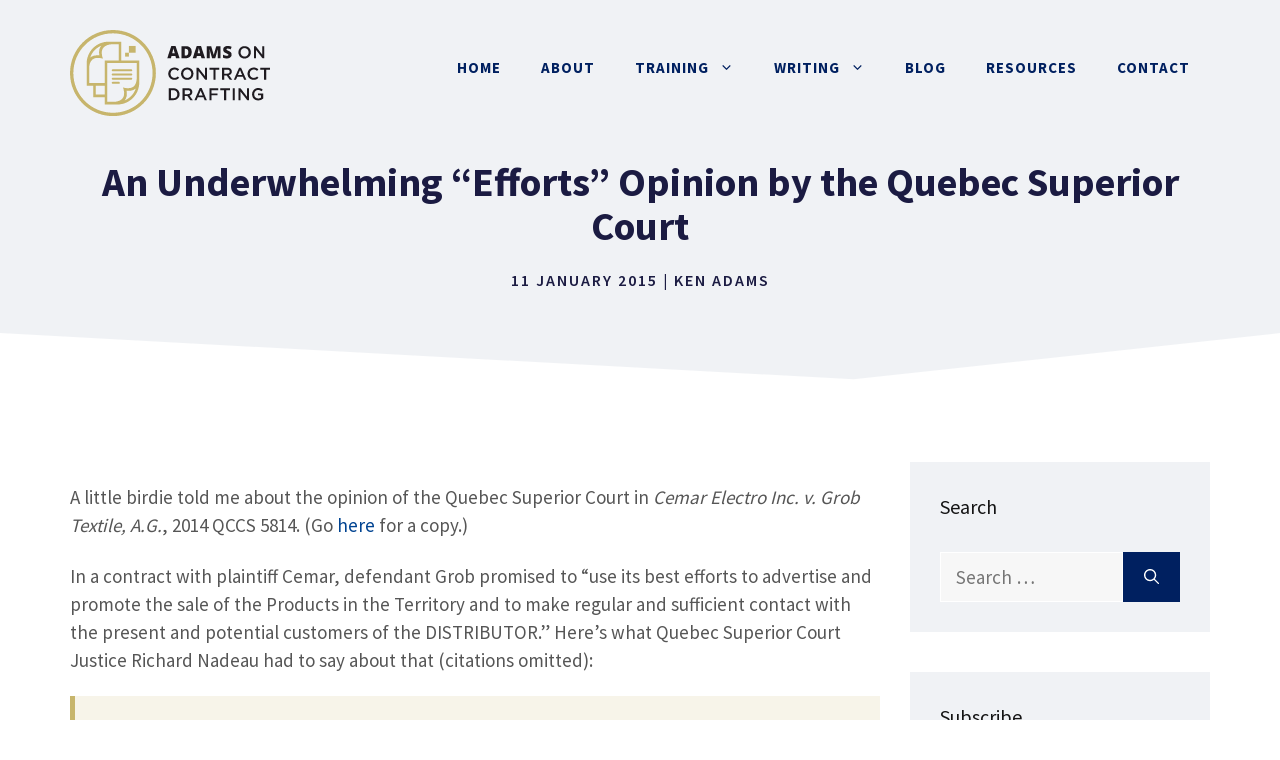

--- FILE ---
content_type: text/html; charset=UTF-8
request_url: https://www.adamsdrafting.com/an-underwhelming-efforts-opinion-by-the-quebec-superior-court/
body_size: 17021
content:
<!DOCTYPE html><html lang="en-US"><head><meta charset="UTF-8"><meta name='robots' content='index, follow, max-image-preview:large, max-snippet:-1, max-video-preview:-1' /><meta name="viewport" content="width=device-width, initial-scale=1"><link rel="preconnect" href="//privacy-proxy.usercentrics.eu"><link rel="preload" href="//privacy-proxy.usercentrics.eu/latest/uc-block.bundle.js" as="script"> <script type="pmdelayedscript" src="https://privacy-proxy.usercentrics.eu/latest/uc-block.bundle.js" data-perfmatters-type="application/javascript" data-cfasync="false" data-no-optimize="1" data-no-defer="1" data-no-minify="1"></script> <script id="usercentrics-cmp" src="https://app.usercentrics.eu/browser-ui/latest/loader.js" data-settings-id="bGv_4J2L3h_Si5" async type="pmdelayedscript" data-cfasync="false" data-no-optimize="1" data-no-defer="1" data-no-minify="1"></script><script type="pmdelayedscript" data-perfmatters-type="application/javascript" data-cfasync="false" data-no-optimize="1" data-no-defer="1" data-no-minify="1">var UC_UI_SUPPRESS_CMP_DISPLAY = true;</script><link media="all" href="https://www.adamsdrafting.com/wp-content/cache/autoptimize/css/autoptimize_6575726a25d773dc6cab65ad6cddc4a4.css" rel="stylesheet"><title>An Underwhelming &quot;Efforts&quot; Opinion by the Quebec Superior Court - Adams on Contract Drafting</title><link rel="preload" href="https://www.adamsdrafting.com/wp-content/uploads/2021/05/logo-adamsdrafting.svg" as="image" fetchpriority="high"><link rel="canonical" href="https://www.adamsdrafting.com/an-underwhelming-efforts-opinion-by-the-quebec-superior-court/" /><meta property="og:locale" content="en_US" /><meta property="og:type" content="article" /><meta property="og:title" content="An Underwhelming &quot;Efforts&quot; Opinion by the Quebec Superior Court - Adams on Contract Drafting" /><meta property="og:description" content="A little birdie told me about the opinion of the Quebec Superior Court in Cemar Electro Inc. v. Grob Textile, A.G., 2014 QCCS 5814. (Go here for a copy.) In a contract with plaintiff Cemar, defendant Grob promised to &#8220;use its best efforts to advertise and promote the sale of the Products in the Territory and to make regular and sufficient contact ... Read More" /><meta property="og:url" content="https://www.adamsdrafting.com/an-underwhelming-efforts-opinion-by-the-quebec-superior-court/" /><meta property="og:site_name" content="Adams on Contract Drafting" /><meta property="article:published_time" content="2015-01-12T02:31:37+00:00" /><meta property="article:modified_time" content="2015-01-12T04:12:52+00:00" /><meta property="og:image" content="https://www.adamsdrafting.com/wp-content/uploads/2021/05/ken-adams-home-700.jpeg" /><meta property="og:image:width" content="700" /><meta property="og:image:height" content="359" /><meta property="og:image:type" content="image/jpeg" /><meta name="author" content="Ken Adams" /><meta name="twitter:card" content="summary_large_image" /><meta name="twitter:creator" content="@AdamsDrafting" /><meta name="twitter:site" content="@AdamsDrafting" /><meta name="twitter:label1" content="Written by" /><meta name="twitter:data1" content="Ken Adams" /><meta name="twitter:label2" content="Est. reading time" /><meta name="twitter:data2" content="2 minutes" /> <script type="application/ld+json" class="yoast-schema-graph">{"@context":"https://schema.org","@graph":[{"@type":"Article","@id":"https://www.adamsdrafting.com/an-underwhelming-efforts-opinion-by-the-quebec-superior-court/#article","isPartOf":{"@id":"https://www.adamsdrafting.com/an-underwhelming-efforts-opinion-by-the-quebec-superior-court/"},"author":{"name":"Ken Adams","@id":"https://www.adamsdrafting.com/#/schema/person/7a7d8821930d637f4442a48d5d3590a9"},"headline":"An Underwhelming &#8220;Efforts&#8221; Opinion by the Quebec Superior Court","datePublished":"2015-01-12T02:31:37+00:00","dateModified":"2015-01-12T04:12:52+00:00","mainEntityOfPage":{"@id":"https://www.adamsdrafting.com/an-underwhelming-efforts-opinion-by-the-quebec-superior-court/"},"wordCount":464,"commentCount":5,"publisher":{"@id":"https://www.adamsdrafting.com/#/schema/person/7a7d8821930d637f4442a48d5d3590a9"},"articleSection":["Selected Usages"],"inLanguage":"en-US","potentialAction":[{"@type":"CommentAction","name":"Comment","target":["https://www.adamsdrafting.com/an-underwhelming-efforts-opinion-by-the-quebec-superior-court/#respond"]}]},{"@type":"WebPage","@id":"https://www.adamsdrafting.com/an-underwhelming-efforts-opinion-by-the-quebec-superior-court/","url":"https://www.adamsdrafting.com/an-underwhelming-efforts-opinion-by-the-quebec-superior-court/","name":"An Underwhelming \"Efforts\" Opinion by the Quebec Superior Court - Adams on Contract Drafting","isPartOf":{"@id":"https://www.adamsdrafting.com/#website"},"datePublished":"2015-01-12T02:31:37+00:00","dateModified":"2015-01-12T04:12:52+00:00","breadcrumb":{"@id":"https://www.adamsdrafting.com/an-underwhelming-efforts-opinion-by-the-quebec-superior-court/#breadcrumb"},"inLanguage":"en-US","potentialAction":[{"@type":"ReadAction","target":["https://www.adamsdrafting.com/an-underwhelming-efforts-opinion-by-the-quebec-superior-court/"]}]},{"@type":"BreadcrumbList","@id":"https://www.adamsdrafting.com/an-underwhelming-efforts-opinion-by-the-quebec-superior-court/#breadcrumb","itemListElement":[{"@type":"ListItem","position":1,"name":"Home","item":"https://www.adamsdrafting.com/"},{"@type":"ListItem","position":2,"name":"Blog","item":"https://www.adamsdrafting.com/blog/"},{"@type":"ListItem","position":3,"name":"An Underwhelming &#8220;Efforts&#8221; Opinion by the Quebec Superior Court"}]},{"@type":"WebSite","@id":"https://www.adamsdrafting.com/#website","url":"https://www.adamsdrafting.com/","name":"Adams on Contract Drafting","description":"","publisher":{"@id":"https://www.adamsdrafting.com/#/schema/person/7a7d8821930d637f4442a48d5d3590a9"},"potentialAction":[{"@type":"SearchAction","target":{"@type":"EntryPoint","urlTemplate":"https://www.adamsdrafting.com/?s={search_term_string}"},"query-input":{"@type":"PropertyValueSpecification","valueRequired":true,"valueName":"search_term_string"}}],"inLanguage":"en-US"},{"@type":["Person","Organization"],"@id":"https://www.adamsdrafting.com/#/schema/person/7a7d8821930d637f4442a48d5d3590a9","name":"Ken Adams","image":{"@type":"ImageObject","inLanguage":"en-US","@id":"https://www.adamsdrafting.com/#/schema/person/image/","url":"https://www.adamsdrafting.com/wp-content/uploads/2021/05/ken-adams.jpg","contentUrl":"https://www.adamsdrafting.com/wp-content/uploads/2021/05/ken-adams.jpg","width":200,"height":200,"caption":"Ken Adams"},"logo":{"@id":"https://www.adamsdrafting.com/#/schema/person/image/"},"sameAs":["https://www.adamsdrafting.com","http://www.linkedin.com/in/kaadams","https://x.com/AdamsDrafting"],"url":"https://www.adamsdrafting.com/author/kadams/"}]}</script> <link rel="alternate" type="application/rss+xml" title="Adams on Contract Drafting &raquo; Feed" href="https://www.adamsdrafting.com/feed/" /><link rel="alternate" type="application/rss+xml" title="Adams on Contract Drafting &raquo; Comments Feed" href="https://www.adamsdrafting.com/comments/feed/" /><link rel="alternate" type="application/rss+xml" title="Adams on Contract Drafting &raquo; An Underwhelming &#8220;Efforts&#8221; Opinion by the Quebec Superior Court Comments Feed" href="https://www.adamsdrafting.com/an-underwhelming-efforts-opinion-by-the-quebec-superior-court/feed/" /><link rel='stylesheet' id='generate-fonts-css' href='https://www.adamsdrafting.com/wp-content/cache/perfmatters/www.adamsdrafting.com/fonts/12ed2d53aed5.google-fonts.min.css' media='all' /><link rel='stylesheet' id='generatepress-dynamic-css' href='https://www.adamsdrafting.com/wp-content/uploads/generatepress/style.min.css?ver=1764710211' media='all' /><style id='generateblocks-inline-css'>.gb-container.gb-tabs__item:not(.gb-tabs__item-open){display:none;}.gb-container-b7998902 > .gb-inside-container{padding:0;max-width:1200px;margin-left:auto;margin-right:auto;}.gb-grid-wrapper > .gb-grid-column-b7998902 > .gb-container{display:flex;flex-direction:column;height:100%;}.gb-container-b7998902{position:relative;}.gb-container-b7998902 > .gb-shapes .gb-shape-1{color:#ffffff;position:absolute;overflow:hidden;pointer-events:none;line-height:0;left:0;right:0;bottom:-1px;transform:scaleX(-1);}.gb-container-b7998902 > .gb-shapes .gb-shape-1 svg{height:60px;width:calc(100% + 1.3px);fill:currentColor;position:relative;left:50%;transform:translateX(-50%);min-width:100%;}.gb-container-8ea0a712{margin-top:40px;background-color:#002060;position:relative;overflow:hidden;position:relative;}.gb-container-8ea0a712:before{content:"";background-image:url(https://www.adamsdrafting.com/wp-content/uploads/2021/05/abstract-shapes.svg);background-repeat:no-repeat;background-position:center top;background-size:cover;z-index:0;position:absolute;top:0;right:0;bottom:0;left:0;transition:inherit;pointer-events:none;opacity:0.05;}.gb-container-8ea0a712 > .gb-inside-container{padding:140px 30px 60px;max-width:1200px;margin-left:auto;margin-right:auto;z-index:1;position:relative;}.gb-grid-wrapper > .gb-grid-column-8ea0a712 > .gb-container{display:flex;flex-direction:column;height:100%;}.gb-container-8ea0a712 > .gb-shapes .gb-shape-1{color:#ffffff;position:absolute;overflow:hidden;pointer-events:none;line-height:0;left:0;right:0;top:-1px;transform:scaleY(-1);}.gb-container-8ea0a712 > .gb-shapes .gb-shape-1 svg{height:40px;width:calc(100% + 1.3px);fill:currentColor;position:relative;left:50%;transform:translateX(-50%);min-width:100%;}.gb-container-8ea0a712.gb-has-dynamic-bg:before{background-image:var(--background-url);}.gb-container-8ea0a712.gb-no-dynamic-bg:before{background-image:none;}.gb-container-08e508e0 > .gb-inside-container{padding:0;}.gb-grid-wrapper > .gb-grid-column-08e508e0{width:66.66%;}.gb-grid-wrapper > .gb-grid-column-08e508e0 > .gb-container{display:flex;flex-direction:column;height:100%;}.gb-container-c67101ac > .gb-inside-container{padding:0;}.gb-grid-wrapper > .gb-grid-column-c67101ac{width:33.33%;}.gb-grid-wrapper > .gb-grid-column-c67101ac > .gb-container{display:flex;flex-direction:column;height:100%;}.gb-container-30166353{margin-top:60px;border-top:1px solid #ffffff;}.gb-container-30166353 > .gb-inside-container{padding:60px 0;max-width:1200px;margin-left:auto;margin-right:auto;}.gb-grid-wrapper > .gb-grid-column-30166353 > .gb-container{display:flex;flex-direction:column;height:100%;}.gb-container-bd73b5c4 > .gb-inside-container{padding:0;}.gb-grid-wrapper > .gb-grid-column-bd73b5c4{width:50%;}.gb-grid-wrapper > .gb-grid-column-bd73b5c4 > .gb-container{display:flex;flex-direction:column;height:100%;}.gb-container-571e035c > .gb-inside-container{padding:0;}.gb-grid-wrapper > .gb-grid-column-571e035c{width:50%;}.gb-grid-wrapper > .gb-grid-column-571e035c > .gb-container{display:flex;flex-direction:column;height:100%;}.gb-container-2fbd4061{margin-top:40px;border-radius:8px;background-color:rgba(240, 242, 245, 0.4);max-width:800px;margin-left:auto;margin-right:auto;}.gb-container-2fbd4061 > .gb-inside-container{padding:30px 40px 35px 30px;max-width:800px;margin-left:auto;margin-right:auto;}.gb-grid-wrapper > .gb-grid-column-2fbd4061 > .gb-container{display:flex;flex-direction:column;height:100%;}.gb-container-9f31e2e4 > .gb-inside-container{padding:0;}.gb-grid-wrapper > .gb-grid-column-9f31e2e4{width:20%;}.gb-grid-wrapper > .gb-grid-column-9f31e2e4 > .gb-container{display:flex;flex-direction:column;height:100%;}.gb-container-a4dd6728 > .gb-inside-container{padding:0;}.gb-grid-wrapper > .gb-grid-column-a4dd6728{width:80%;}.gb-grid-wrapper > .gb-grid-column-a4dd6728 > .gb-container{display:flex;flex-direction:column;height:100%;}.gb-grid-wrapper-625e6116{display:flex;flex-wrap:wrap;align-items:center;margin-left:-80px;}.gb-grid-wrapper-625e6116 > .gb-grid-column{box-sizing:border-box;padding-left:80px;}.gb-grid-wrapper-150dce3f{display:flex;flex-wrap:wrap;margin-left:-30px;}.gb-grid-wrapper-150dce3f > .gb-grid-column{box-sizing:border-box;padding-left:30px;}.gb-grid-wrapper-99731d90{display:flex;flex-wrap:wrap;align-items:center;margin-left:-30px;}.gb-grid-wrapper-99731d90 > .gb-grid-column{box-sizing:border-box;padding-left:30px;}h3.gb-headline-622fc3e1{color:#ffffff;}p.gb-headline-cb7c3c96{padding-right:100px;color:#ffffff;}p.gb-headline-0ba1c93f{color:#ffffff;}p.gb-headline-5be1105d{display:flex;align-items:center;margin-bottom:0px;color:#ffffff;}p.gb-headline-5be1105d a{color:#ffffff;}p.gb-headline-5be1105d a:hover{color:#f2f5fa;}p.gb-headline-5be1105d .gb-icon{line-height:0;padding-top:.1em;padding-right:0.5em;}p.gb-headline-5be1105d .gb-icon svg{width:1em;height:1em;fill:currentColor;}p.gb-headline-cf73cdb2{display:flex;align-items:center;margin-bottom:0px;color:#ffffff;}p.gb-headline-cf73cdb2 a{color:#ffffff;}p.gb-headline-cf73cdb2 a:hover{color:#f2f5fa;}p.gb-headline-cf73cdb2 .gb-icon{line-height:0;padding-top:.1em;padding-right:0.5em;}p.gb-headline-cf73cdb2 .gb-icon svg{width:1em;height:1em;fill:currentColor;}p.gb-headline-a8a1fab4{font-size:16px;color:#ffffff;}p.gb-headline-27d57c71{font-size:18px;letter-spacing:0.2em;font-weight:600;text-transform:uppercase;margin-bottom:10px;}p.gb-headline-9e843b1c{margin-bottom:1em;}.gb-button-wrapper{display:flex;flex-wrap:wrap;align-items:flex-start;justify-content:flex-start;clear:both;}.gb-button-wrapper-bf52e756{margin-top:30px;}.gb-button-wrapper-8485f3d8{justify-content:flex-start;margin-top:30px;}.gb-button-wrapper-5d2efd4d{justify-content:flex-end;}.gb-accordion__item:not(.gb-accordion__item-open) > .gb-button .gb-accordion__icon-open{display:none;}.gb-accordion__item.gb-accordion__item-open > .gb-button .gb-accordion__icon{display:none;}.gb-button-wrapper a.gb-button-a9c9002d{display:inline-flex;align-items:center;justify-content:center;font-weight:600;text-align:center;padding:10px 20px;margin-right:20px;border-radius:2px;border:3px solid #ffffff;color:#ffffff;text-decoration:none;}.gb-button-wrapper a.gb-button-a9c9002d:hover, .gb-button-wrapper a.gb-button-a9c9002d:active, .gb-button-wrapper a.gb-button-a9c9002d:focus{border-color:rgba(242, 245, 250, 0.8);background-color:#ffffff;color:#002060;}.gb-button-wrapper a.gb-button-bb8e6482{display:inline-flex;align-items:center;justify-content:center;text-align:center;padding:6px;margin-right:20px;border-radius:50px;border:2px solid #ffffff;color:#ffffff;text-decoration:none;}.gb-button-wrapper a.gb-button-bb8e6482:hover, .gb-button-wrapper a.gb-button-bb8e6482:active, .gb-button-wrapper a.gb-button-bb8e6482:focus{border-color:#ffffff;background-color:#ffffff;color:#002060;}.gb-button-wrapper a.gb-button-bb8e6482 .gb-icon{line-height:0;}.gb-button-wrapper a.gb-button-bb8e6482 .gb-icon svg{width:0.8em;height:0.8em;fill:currentColor;}.gb-button-wrapper a.gb-button-b7572c11{display:inline-flex;align-items:center;justify-content:center;text-align:center;padding:6px;border-radius:50px;border:2px solid #ffffff;color:#ffffff;text-decoration:none;}.gb-button-wrapper a.gb-button-b7572c11:hover, .gb-button-wrapper a.gb-button-b7572c11:active, .gb-button-wrapper a.gb-button-b7572c11:focus{border-color:#ffffff;background-color:#ffffff;color:#002060;}.gb-button-wrapper a.gb-button-b7572c11 .gb-icon{line-height:0;}.gb-button-wrapper a.gb-button-b7572c11 .gb-icon svg{width:0.8em;height:0.8em;fill:currentColor;}.gb-button-wrapper a.gb-button-acc1ae52{display:inline-flex;align-items:center;justify-content:center;font-size:16px;text-align:center;margin-right:20px;color:#ffffff;text-decoration:none;}.gb-button-wrapper a.gb-button-acc1ae52:hover, .gb-button-wrapper a.gb-button-acc1ae52:active, .gb-button-wrapper a.gb-button-acc1ae52:focus{color:#f2f5fa;}.gb-button-wrapper a.gb-button-155678e9{display:inline-flex;align-items:center;justify-content:center;font-size:16px;text-align:center;margin-right:20px;color:#ffffff;text-decoration:none;}.gb-button-wrapper a.gb-button-155678e9:hover, .gb-button-wrapper a.gb-button-155678e9:active, .gb-button-wrapper a.gb-button-155678e9:focus{color:#f2f5fa;}.gb-button-wrapper a.gb-button-4f0bbc3f{display:inline-flex;align-items:center;justify-content:center;font-size:16px;text-align:center;color:#ffffff;text-decoration:none;}.gb-button-wrapper a.gb-button-4f0bbc3f:hover, .gb-button-wrapper a.gb-button-4f0bbc3f:active, .gb-button-wrapper a.gb-button-4f0bbc3f:focus{color:#f2f5fa;}.gb-button-wrapper a.gb-button-1b0e77c5{display:inline-flex;align-items:center;justify-content:center;text-align:center;margin-right:20px;color:#002060;text-decoration:none;}.gb-button-wrapper a.gb-button-1b0e77c5:hover, .gb-button-wrapper a.gb-button-1b0e77c5:active, .gb-button-wrapper a.gb-button-1b0e77c5:focus{color:#c7b56c;}.gb-button-wrapper a.gb-button-1b0e77c5 .gb-icon{line-height:0;}.gb-button-wrapper a.gb-button-1b0e77c5 .gb-icon svg{width:0.9em;height:0.9em;fill:currentColor;}.gb-button-wrapper a.gb-button-972ba25d{display:inline-flex;align-items:center;justify-content:center;text-align:center;margin-right:20px;color:#002060;text-decoration:none;}.gb-button-wrapper a.gb-button-972ba25d:hover, .gb-button-wrapper a.gb-button-972ba25d:active, .gb-button-wrapper a.gb-button-972ba25d:focus{color:#c7b56c;}.gb-button-wrapper a.gb-button-972ba25d .gb-icon{line-height:0;}.gb-button-wrapper a.gb-button-972ba25d .gb-icon svg{width:0.9em;height:0.9em;fill:currentColor;}@media (max-width: 1024px) {.gb-container-b7998902 > .gb-shapes .gb-shape-1 svg{width:150%;}.gb-container-8ea0a712 > .gb-shapes .gb-shape-1 svg{width:150%;}.gb-grid-wrapper > .gb-grid-column-08e508e0{width:100%;}.gb-grid-wrapper > .gb-grid-column-c67101ac{width:50%;}.gb-grid-wrapper-625e6116 > .gb-grid-column{padding-bottom:40px;}p.gb-headline-cb7c3c96{padding-right:0px;}.gb-button-wrapper-8485f3d8{justify-content:flex-end;}}@media (max-width: 1024px) and (min-width: 768px) {.gb-grid-wrapper > div.gb-grid-column-c67101ac{padding-bottom:0;}}@media (max-width: 767px) {.gb-grid-wrapper > .gb-grid-column-b7998902{width:100%;}.gb-container-b7998902 > .gb-shapes .gb-shape-1 svg{width:200%;}.gb-container-8ea0a712 > .gb-shapes .gb-shape-1 svg{width:200%;}.gb-grid-wrapper > .gb-grid-column-08e508e0{width:100%;}.gb-grid-wrapper > .gb-grid-column-c67101ac{width:100%;}.gb-grid-wrapper > .gb-grid-column-bd73b5c4{width:100%;}.gb-grid-wrapper > .gb-grid-column-571e035c{width:100%;}.gb-grid-wrapper > .gb-grid-column-9f31e2e4{width:100%;}.gb-grid-wrapper > .gb-grid-column-a4dd6728{width:100%;}.gb-grid-wrapper > div.gb-grid-column-a4dd6728{padding-bottom:0;}.gb-grid-wrapper-99731d90 > .gb-grid-column{padding-bottom:20px;}p.gb-headline-27d57c71{text-align:center;}p.gb-headline-9e843b1c{text-align:center;}.gb-button-wrapper-8485f3d8{justify-content:flex-start;}.gb-button-wrapper-5d2efd4d{justify-content:flex-start;}.gb-button-wrapper-1d28cdf2{justify-content:center;}.gb-button-wrapper a.gb-button-a9c9002d{margin-bottom:20px;}}:root{--gb-container-width:1200px;}.gb-container .wp-block-image img{vertical-align:middle;}.gb-grid-wrapper .wp-block-image{margin-bottom:0;}.gb-highlight{background:none;}.gb-shape{line-height:0;}.gb-container-link{position:absolute;top:0;right:0;bottom:0;left:0;z-index:99;}
/*# sourceURL=generateblocks-inline-css */</style> <script src="https://www.adamsdrafting.com/wp-includes/js/jquery/jquery.min.js?ver=3.7.1" id="jquery-core-js"></script> <script id="termageddon-usercentrics_ajax-js-extra" type="pmdelayedscript" data-cfasync="false" data-no-optimize="1" data-no-defer="1" data-no-minify="1">var termageddon_usercentrics_obj = {"ajax_url":"https://www.adamsdrafting.com/wp-admin/admin-ajax.php","nonce":"c3ac249ffa","nonce_title":"termageddon-usercentrics_ajax_nonce","debug":"false","psl_hide":"true"};
//# sourceURL=termageddon-usercentrics_ajax-js-extra</script> <link rel="icon" href="https://www.adamsdrafting.com/wp-content/uploads/2021/05/cropped-icon-adamsdrafting-1-32x32.png" sizes="32x32" /><link rel="icon" href="https://www.adamsdrafting.com/wp-content/uploads/2021/05/cropped-icon-adamsdrafting-1-192x192.png" sizes="192x192" /><link rel="apple-touch-icon" href="https://www.adamsdrafting.com/wp-content/uploads/2021/05/cropped-icon-adamsdrafting-1-180x180.png" /><meta name="msapplication-TileImage" content="https://www.adamsdrafting.com/wp-content/uploads/2021/05/cropped-icon-adamsdrafting-1-270x270.png" /> <noscript><style>.perfmatters-lazy[data-src]{display:none !important;}</style></noscript></head><body class="wp-singular post-template-default single single-post postid-10122 single-format-standard wp-custom-logo wp-embed-responsive wp-theme-generatepress post-image-above-header post-image-aligned-center slideout-enabled slideout-mobile sticky-menu-fade right-sidebar nav-float-right one-container header-aligned-left dropdown-hover" itemtype="https://schema.org/Blog" itemscope><div class="header-wrap"><a class="screen-reader-text skip-link" href="#content" title="Skip to content">Skip to content</a><header class="site-header has-inline-mobile-toggle" id="masthead" aria-label="Site"  itemtype="https://schema.org/WPHeader" itemscope><div class="inside-header grid-container"><div class="site-logo"> <a href="https://www.adamsdrafting.com/" rel="home"> <img data-perfmatters-preload class="header-image is-logo-image" alt="Adams on Contract Drafting" src="https://www.adamsdrafting.com/wp-content/uploads/2021/05/logo-adamsdrafting.svg" width="2163" height="929" fetchpriority="high"> </a></div><nav class="main-navigation mobile-menu-control-wrapper" id="mobile-menu-control-wrapper" aria-label="Mobile Toggle"> <button data-nav="site-navigation" class="menu-toggle" aria-controls="generate-slideout-menu" aria-expanded="false"> <span class="gp-icon icon-menu-bars"><svg viewBox="0 0 512 512" aria-hidden="true" xmlns="http://www.w3.org/2000/svg" width="1em" height="1em"><path d="M0 96c0-13.255 10.745-24 24-24h464c13.255 0 24 10.745 24 24s-10.745 24-24 24H24c-13.255 0-24-10.745-24-24zm0 160c0-13.255 10.745-24 24-24h464c13.255 0 24 10.745 24 24s-10.745 24-24 24H24c-13.255 0-24-10.745-24-24zm0 160c0-13.255 10.745-24 24-24h464c13.255 0 24 10.745 24 24s-10.745 24-24 24H24c-13.255 0-24-10.745-24-24z" /></svg><svg viewBox="0 0 512 512" aria-hidden="true" xmlns="http://www.w3.org/2000/svg" width="1em" height="1em"><path d="M71.029 71.029c9.373-9.372 24.569-9.372 33.942 0L256 222.059l151.029-151.03c9.373-9.372 24.569-9.372 33.942 0 9.372 9.373 9.372 24.569 0 33.942L289.941 256l151.03 151.029c9.372 9.373 9.372 24.569 0 33.942-9.373 9.372-24.569 9.372-33.942 0L256 289.941l-151.029 151.03c-9.373 9.372-24.569 9.372-33.942 0-9.372-9.373-9.372-24.569 0-33.942L222.059 256 71.029 104.971c-9.372-9.373-9.372-24.569 0-33.942z" /></svg></span><span class="screen-reader-text">Menu</span> </button></nav><nav class="main-navigation sub-menu-right" id="site-navigation" aria-label="Primary"  itemtype="https://schema.org/SiteNavigationElement" itemscope><div class="inside-navigation grid-container"> <button class="menu-toggle" aria-controls="generate-slideout-menu" aria-expanded="false"> <span class="gp-icon icon-menu-bars"><svg viewBox="0 0 512 512" aria-hidden="true" xmlns="http://www.w3.org/2000/svg" width="1em" height="1em"><path d="M0 96c0-13.255 10.745-24 24-24h464c13.255 0 24 10.745 24 24s-10.745 24-24 24H24c-13.255 0-24-10.745-24-24zm0 160c0-13.255 10.745-24 24-24h464c13.255 0 24 10.745 24 24s-10.745 24-24 24H24c-13.255 0-24-10.745-24-24zm0 160c0-13.255 10.745-24 24-24h464c13.255 0 24 10.745 24 24s-10.745 24-24 24H24c-13.255 0-24-10.745-24-24z" /></svg><svg viewBox="0 0 512 512" aria-hidden="true" xmlns="http://www.w3.org/2000/svg" width="1em" height="1em"><path d="M71.029 71.029c9.373-9.372 24.569-9.372 33.942 0L256 222.059l151.029-151.03c9.373-9.372 24.569-9.372 33.942 0 9.372 9.373 9.372 24.569 0 33.942L289.941 256l151.03 151.029c9.372 9.373 9.372 24.569 0 33.942-9.373 9.372-24.569 9.372-33.942 0L256 289.941l-151.029 151.03c-9.373 9.372-24.569 9.372-33.942 0-9.372-9.373-9.372-24.569 0-33.942L222.059 256 71.029 104.971c-9.372-9.373-9.372-24.569 0-33.942z" /></svg></span><span class="screen-reader-text">Menu</span> </button><div id="primary-menu" class="main-nav"><ul id="menu-primary-navigation" class=" menu sf-menu"><li id="menu-item-3319" class="menu-item menu-item-type-post_type menu-item-object-page menu-item-home menu-item-3319"><a href="https://www.adamsdrafting.com/">Home</a></li><li id="menu-item-3323" class="menu-item menu-item-type-post_type menu-item-object-page menu-item-3323"><a href="https://www.adamsdrafting.com/about/">About</a></li><li id="menu-item-3339" class="menu-item menu-item-type-post_type menu-item-object-page menu-item-has-children menu-item-3339"><a href="https://www.adamsdrafting.com/training/">Training<span role="presentation" class="dropdown-menu-toggle"><span class="gp-icon icon-arrow"><svg viewBox="0 0 330 512" aria-hidden="true" xmlns="http://www.w3.org/2000/svg" width="1em" height="1em"><path d="M305.913 197.085c0 2.266-1.133 4.815-2.833 6.514L171.087 335.593c-1.7 1.7-4.249 2.832-6.515 2.832s-4.815-1.133-6.515-2.832L26.064 203.599c-1.7-1.7-2.832-4.248-2.832-6.514s1.132-4.816 2.832-6.515l14.162-14.163c1.7-1.699 3.966-2.832 6.515-2.832 2.266 0 4.815 1.133 6.515 2.832l111.316 111.317 111.316-111.317c1.7-1.699 4.249-2.832 6.515-2.832s4.815 1.133 6.515 2.832l14.162 14.163c1.7 1.7 2.833 4.249 2.833 6.515z" /></svg></span></span></a><ul class="sub-menu"><li id="menu-item-3341" class="menu-item menu-item-type-post_type menu-item-object-page menu-item-3341"><a href="https://www.adamsdrafting.com/training/masterclass/">Masterclass</a></li><li id="menu-item-3343" class="menu-item menu-item-type-post_type menu-item-object-page menu-item-3343"><a href="https://www.adamsdrafting.com/training/presentation/">Presentation</a></li><li id="menu-item-21191" class="menu-item menu-item-type-post_type menu-item-object-page menu-item-21191"><a href="https://www.adamsdrafting.com/training/on-demand/">On-Demand</a></li></ul></li><li id="menu-item-3347" class="menu-item menu-item-type-post_type menu-item-object-page menu-item-has-children menu-item-3347"><a href="https://www.adamsdrafting.com/writing/">Writing<span role="presentation" class="dropdown-menu-toggle"><span class="gp-icon icon-arrow"><svg viewBox="0 0 330 512" aria-hidden="true" xmlns="http://www.w3.org/2000/svg" width="1em" height="1em"><path d="M305.913 197.085c0 2.266-1.133 4.815-2.833 6.514L171.087 335.593c-1.7 1.7-4.249 2.832-6.515 2.832s-4.815-1.133-6.515-2.832L26.064 203.599c-1.7-1.7-2.832-4.248-2.832-6.514s1.132-4.816 2.832-6.515l14.162-14.163c1.7-1.699 3.966-2.832 6.515-2.832 2.266 0 4.815 1.133 6.515 2.832l111.316 111.317 111.316-111.317c1.7-1.699 4.249-2.832 6.515-2.832s4.815 1.133 6.515 2.832l14.162 14.163c1.7 1.7 2.833 4.249 2.833 6.515z" /></svg></span></span></a><ul class="sub-menu"><li id="menu-item-3382" class="menu-item menu-item-type-post_type menu-item-object-page menu-item-3382"><a href="https://www.adamsdrafting.com/writing/mscd/">A Manual of Style for Contract Drafting</a></li><li id="menu-item-3385" class="menu-item menu-item-type-post_type menu-item-object-page menu-item-3385"><a href="https://www.adamsdrafting.com/writing/smac/">The Structure of M&#038;A Contracts</a></li><li id="menu-item-3389" class="menu-item menu-item-type-post_type menu-item-object-page menu-item-3389"><a href="https://www.adamsdrafting.com/writing/ken-adamss-articles/">Articles</a></li></ul></li><li id="menu-item-3330" class="menu-item menu-item-type-post_type menu-item-object-page current_page_parent menu-item-3330"><a href="https://www.adamsdrafting.com/blog/">Blog</a></li><li id="menu-item-19870" class="menu-item menu-item-type-post_type menu-item-object-page menu-item-19870"><a href="https://www.adamsdrafting.com/resources/">Resources</a></li><li id="menu-item-3332" class="menu-item menu-item-type-post_type menu-item-object-page menu-item-3332"><a href="https://www.adamsdrafting.com/contact/">Contact</a></li></ul></div></div></nav></div></header></div><div class="page-hero"><div class="inside-page-hero grid-container grid-parent"><h1> An Underwhelming &#8220;Efforts&#8221; Opinion by the Quebec Superior Court</h1><p class="post-meta-style"> <time class="updated" datetime="2015-01-11T23:12:52-05:00" itemprop="dateModified">11 January 2015</time><time class="entry-date published" datetime="2015-01-11T21:31:37-05:00" itemprop="datePublished">11 January 2015</time> | <span class="author vcard" itemtype="http://schema.org/Person" itemscope="itemscope" itemprop="author"><a class="url fn n" href="https://www.adamsdrafting.com/author/kadams/" title="View all posts by Ken Adams" rel="author" itemprop="url"><span class="author-name" itemprop="name">Ken Adams</span></a></span></p></div></div><div class="gb-container gb-container-b7998902"><div class="gb-inside-container"></div><div class="gb-shapes"><div class="gb-shape gb-shape-1"><svg xmlns="http://www.w3.org/2000/svg" viewBox="0 0 1200 100" preserveAspectRatio="none"><path d="M1200 100H0V0l400 77.2L1200 0z"/></svg></div></div></div><div class="site grid-container container hfeed" id="page"><div class="site-content" id="content"><div class="content-area" id="primary"><main class="site-main" id="main"><article id="post-10122" class="post-10122 post type-post status-publish format-standard category-selected-usages" itemtype="https://schema.org/CreativeWork" itemscope><div class="inside-article"><header class="entry-header"><div class="entry-meta"></div></header><div class="entry-content" itemprop="text"><p>A little birdie told me about the opinion of the Quebec Superior Court in <em>Cemar Electro Inc. v. Grob Textile, A.G.</em>, 2014 QCCS 5814. (Go <a href="http://citoyens.soquij.qc.ca/php/decision.php?ID=ED36517275211456ED6A5320BB31D2F5&amp;page=1">here</a> for a copy.)</p><p>In a contract with plaintiff Cemar, defendant Grob promised to &#8220;use its best efforts to advertise and promote the sale of the Products in the Territory and to make regular and sufficient contact with the present and potential customers of the DISTRIBUTOR.&#8221; Here&#8217;s what Quebec Superior Court Justice Richard Nadeau had to say about that (citations omitted):</p><blockquote><p>The obligation of « means » entails, on the other hand, to use reasonable or best efforts to achieve the goal sought by both participants to a contract. Quebec law does not make a difference, as is done under Common Law, between « reasonable » and « best » efforts, although some decisions by judges here have ventured to consider the latter to be more onerous on the party having promised those best efforts to achieve the desired result than normally would be the case.</p><p>The undersigned is of the opinion that in this matter, Grob promised to do more than take reasonable means to make sales of Cemar&#8217;s loom lasers, but that these efforts were not the best Grob could and should have done and that they rapidly fell below what was expected.</p></blockquote><p>So Justice Nadeau is of the opinion that <em>best efforts</em> imposes a more onerous standard than does <em>reasonable efforts</em>, but he feels no need to explain the basis for his opinion. Presumably he&#8217;s just going along with those previous opinions that apparently endorsed a distinction. Of course, that was the only option open to him, because no rational distinction is possible.</p><p>Justice Nadeau&#8217;s decision prompted <a href="http://www.nortonrosefulbright.com/ca/en/knowledge/publications/124331/la-cour-superieure-du-quebec-confirme-lexistence-dune-distinction-entre-meilleurs-efforts-et-efforts-r">this forelock-tugging analysis</a> by Norton Rose Fulbright, which includes the following:</p><blockquote><p>La distinction entre les notions de « meilleurs efforts » et d’« efforts raisonnables » (reasonable efforts) est bien établie par la jurisprudence provenant des autres provinces canadiennes.</p><p>…</p><p>Cette décision confirme qu’il existe bel et bien une distinction entre les notions de « meilleurs efforts » et d’« efforts raisonnables » en droit civil québécois. Le tribunal confirme également que l’obligation de déployer ses meilleurs efforts est plus onéreuse que celle de déployer des efforts raisonnables.</p></blockquote><p>To which I say, <em>Vous me faites rigoler!</em> Go <a href="https://www.adamsdrafting.com/wp-content/uploads/2014/05/TLW-May16-pg13.pdf">here</a> for my article explaining why Canadian <em>efforts</em> caselaw is a farce. And you might want to go <a href="https://www.adamsdrafting.com/wp-content/uploads/2014/10/Endeavours-Solicitors-Journal.pdf">here</a> for my article explaining why English caselaw on <em>endeavours</em> (equivalent to <em>efforts</em>) is a disgrace.</p><p>But wrongheaded decisions of this sort are of no significance to the active drafter, as distinct from the passive drafter. (See <a href="https://www.adamsdrafting.com/active-drafting-a-short-manifesto/">this post</a> for more on that distinction.) Active drafters know that to avoid mischief, never use <em>best efforts</em>. <em>Point final.</em></p></div><footer class="entry-meta" aria-label="Entry meta"> <span class="cat-links"><span class="gp-icon icon-categories"><svg viewBox="0 0 512 512" aria-hidden="true" xmlns="http://www.w3.org/2000/svg" width="1em" height="1em"><path d="M0 112c0-26.51 21.49-48 48-48h110.014a48 48 0 0143.592 27.907l12.349 26.791A16 16 0 00228.486 128H464c26.51 0 48 21.49 48 48v224c0 26.51-21.49 48-48 48H48c-26.51 0-48-21.49-48-48V112z" /></svg></span><span class="screen-reader-text">Categories </span><a href="https://www.adamsdrafting.com/category/selected-usages/" rel="category tag">Selected Usages</a></span></footer><div class="gb-container gb-container-2fbd4061"><div class="gb-inside-container"><div class="gb-grid-wrapper gb-grid-wrapper-99731d90"><div class="gb-grid-column gb-grid-column-9f31e2e4"><div class="gb-container gb-container-9f31e2e4"><div class="gb-inside-container"><div class="wp-block-image is-style-rounded"><figure class="aligncenter size-thumbnail is-resized"><img decoding="async" width="150" height="150" src="data:image/svg+xml,%3Csvg%20xmlns=&#039;http://www.w3.org/2000/svg&#039;%20width=&#039;150&#039;%20height=&#039;150&#039;%20viewBox=&#039;0%200%20150%20150&#039;%3E%3C/svg%3E" alt class="wp-image-17664 perfmatters-lazy" style="width:125px;height:125px" data-src="https://www.adamsdrafting.com/wp-content/uploads/2021/01/bio_kenadams-150x150.jpg" data-srcset="https://www.adamsdrafting.com/wp-content/uploads/2021/01/bio_kenadams-150x150.jpg 150w, https://www.adamsdrafting.com/wp-content/uploads/2021/01/bio_kenadams.jpg 250w" data-sizes="(max-width: 150px) 100vw, 150px" /><noscript><img decoding="async" width="150" height="150" src="https://www.adamsdrafting.com/wp-content/uploads/2021/01/bio_kenadams-150x150.jpg" alt="" class="wp-image-17664" style="width:125px;height:125px" srcset="https://www.adamsdrafting.com/wp-content/uploads/2021/01/bio_kenadams-150x150.jpg 150w, https://www.adamsdrafting.com/wp-content/uploads/2021/01/bio_kenadams.jpg 250w" sizes="(max-width: 150px) 100vw, 150px" /></noscript></figure></div></div></div></div><div class="gb-grid-column gb-grid-column-a4dd6728"><div class="gb-container gb-container-a4dd6728"><div class="gb-inside-container"><p class="gb-headline gb-headline-27d57c71 gb-headline-text">About the author</p><p class="gb-headline gb-headline-9e843b1c gb-headline-text">Ken Adams is the leading authority on how to say clearly whatever you want to say in a contract. He’s author of <em>A Manual of Style for Contract Drafting</em>, and he offers online and in-person training around the world. He’s also head of Adams Contracts, a division of LegalSifter that is developing highly customizable contract templates.</p><div class="gb-button-wrapper gb-button-wrapper-1d28cdf2"> <a class="gb-button gb-button-1b0e77c5" href="#"><span class="gb-icon"><svg aria-hidden="true" height="1em" width="1em" viewBox="0 0 512 512" xmlns="http://www.w3.org/2000/svg"><path fill="currentColor" d="M459.37 151.716c.325 4.548.325 9.097.325 13.645 0 138.72-105.583 298.558-298.558 298.558-59.452 0-114.68-17.219-161.137-47.106 8.447.974 16.568 1.299 25.34 1.299 49.055 0 94.213-16.568 130.274-44.832-46.132-.975-84.792-31.188-98.112-72.772 6.498.974 12.995 1.624 19.818 1.624 9.421 0 18.843-1.3 27.614-3.573-48.081-9.747-84.143-51.98-84.143-102.985v-1.299c13.969 7.797 30.214 12.67 47.431 13.319-28.264-18.843-46.781-51.005-46.781-87.391 0-19.492 5.197-37.36 14.294-52.954 51.655 63.675 129.3 105.258 216.365 109.807-1.624-7.797-2.599-15.918-2.599-24.04 0-57.828 46.782-104.934 104.934-104.934 30.213 0 57.502 12.67 76.67 33.137 23.715-4.548 46.456-13.32 66.599-25.34-7.798 24.366-24.366 44.833-46.132 57.827 21.117-2.273 41.584-8.122 60.426-16.243-14.292 20.791-32.161 39.308-52.628 54.253z"></path></svg></span></a> <a class="gb-button gb-button-972ba25d" href="#"><span class="gb-icon"><svg aria-hidden="true" height="1em" width="1em" viewBox="0 0 448 512" xmlns="http://www.w3.org/2000/svg"><path fill="currentColor" d="M100.28 448H7.4V148.9h92.88zM53.79 108.1C24.09 108.1 0 83.5 0 53.8a53.79 53.79 0 0 1 107.58 0c0 29.7-24.1 54.3-53.79 54.3zM447.9 448h-92.68V302.4c0-34.7-.7-79.2-48.29-79.2-48.29 0-55.69 37.7-55.69 76.7V448h-92.78V148.9h89.08v40.8h1.3c12.4-23.5 42.69-48.3 87.88-48.3 94 0 111.28 61.9 111.28 142.3V448z"></path></svg></span></a></div></div></div></div></div></div></div><p></p></div></article><div class="comments-area"><div id="comments"><h2 class="comments-title">5 thoughts on &ldquo;An Underwhelming &#8220;Efforts&#8221; Opinion by the Quebec Superior Court&rdquo;</h2><ol class="comment-list"><li id="comment-100988" class="comment even thread-even depth-1 parent"><article class="comment-body" id="div-comment-100988"  itemtype="https://schema.org/Comment" itemscope><footer class="comment-meta" aria-label="Comment meta"> <img alt src="data:image/svg+xml,%3Csvg%20xmlns=&#039;http://www.w3.org/2000/svg&#039;%20width=&#039;50&#039;%20height=&#039;50&#039;%20viewBox=&#039;0%200%2050%2050&#039;%3E%3C/svg%3E" class="avatar avatar-50 photo perfmatters-lazy" height="50" width="50" decoding="async" data-src="https://secure.gravatar.com/avatar/8f2990759a0a6db2a8d17c0ba1bed06ac90df380a215b96d2730514fe02e2a85?s=50&#038;d=mm&#038;r=g" data-srcset="https://secure.gravatar.com/avatar/8f2990759a0a6db2a8d17c0ba1bed06ac90df380a215b96d2730514fe02e2a85?s=100&#038;d=mm&#038;r=g 2x" /><noscript><img alt='' src='https://secure.gravatar.com/avatar/8f2990759a0a6db2a8d17c0ba1bed06ac90df380a215b96d2730514fe02e2a85?s=50&#038;d=mm&#038;r=g' srcset='https://secure.gravatar.com/avatar/8f2990759a0a6db2a8d17c0ba1bed06ac90df380a215b96d2730514fe02e2a85?s=100&#038;d=mm&#038;r=g 2x' class='avatar avatar-50 photo' height='50' width='50' decoding='async'/></noscript><div class="comment-author-info"><div class="comment-author vcard" itemprop="author" itemtype="https://schema.org/Person" itemscope> <cite itemprop="name" class="fn">Mark Anderson</cite></div><div class="entry-meta comment-metadata"> <a href="https://www.adamsdrafting.com/an-underwhelming-efforts-opinion-by-the-quebec-superior-court/#comment-100988"> <time datetime="2015-01-12T03:24:00-05:00" itemprop="datePublished"> 12 January 2015 at 3:24 am </time> </a></div></div></footer><div class="comment-content" itemprop="text"><p>I may be getting the wrong end of the stick from this brief quotation, but isn&#8217;t the judge in this case:</p><p>(1) applying a civil code distinction between an obligation of means and an obligation of outcome<br /> (2) ruminating about the level of effort that applies to the former, and noting in passing that some common law judges have been persuaded that best is higher than reasonable<br /> (3) giving an opinion on the level of effort required in this case for an obligation of means (in doing so, admittedely coming very close to endorsing the distinction between reasonable and best)</p><p>It might be interesting to see MSCD tackle the question of how best to express an obligation of means in a contract governed by civil laws(!)</p> <span class="reply"><a rel="nofollow" class="comment-reply-link" href="#comment-100988" data-commentid="100988" data-postid="10122" data-belowelement="div-comment-100988" data-respondelement="respond" data-replyto="Reply to Mark Anderson" aria-label="Reply to Mark Anderson">Reply</a></span></div></article><ul class="children"><li id="comment-100989" class="comment odd alt depth-2"><article class="comment-body" id="div-comment-100989"  itemtype="https://schema.org/Comment" itemscope><footer class="comment-meta" aria-label="Comment meta"> <img alt src="data:image/svg+xml,%3Csvg%20xmlns=&#039;http://www.w3.org/2000/svg&#039;%20width=&#039;50&#039;%20height=&#039;50&#039;%20viewBox=&#039;0%200%2050%2050&#039;%3E%3C/svg%3E" class="avatar avatar-50 photo perfmatters-lazy" height="50" width="50" decoding="async" data-src="https://secure.gravatar.com/avatar/f8334f55e01126bc974d85a949618ad25382754f39286bd606c2a545ee89cadb?s=50&#038;d=mm&#038;r=g" data-srcset="https://secure.gravatar.com/avatar/f8334f55e01126bc974d85a949618ad25382754f39286bd606c2a545ee89cadb?s=100&#038;d=mm&#038;r=g 2x" /><noscript><img alt='' src='https://secure.gravatar.com/avatar/f8334f55e01126bc974d85a949618ad25382754f39286bd606c2a545ee89cadb?s=50&#038;d=mm&#038;r=g' srcset='https://secure.gravatar.com/avatar/f8334f55e01126bc974d85a949618ad25382754f39286bd606c2a545ee89cadb?s=100&#038;d=mm&#038;r=g 2x' class='avatar avatar-50 photo' height='50' width='50' decoding='async'/></noscript><div class="comment-author-info"><div class="comment-author vcard" itemprop="author" itemtype="https://schema.org/Person" itemscope> <cite itemprop="name" class="fn"><a href="https://www.adamsdrafting.com/" class="url" rel="ugc">Ken Adams</a></cite></div><div class="entry-meta comment-metadata"> <a href="https://www.adamsdrafting.com/an-underwhelming-efforts-opinion-by-the-quebec-superior-court/#comment-100989"> <time datetime="2015-01-12T07:39:00-05:00" itemprop="datePublished"> 12 January 2015 at 7:39 am </time> </a></div></div></footer><div class="comment-content" itemprop="text"><p>Yes, you&#8217;re right about the context, but took the liberty of taking the opinion at face value.</p><p>Regarding obligations of means and obligations of outcome, that&#8217;s something I&#8217;ve had in my sights for over a year.</p> <span class="reply"><a rel="nofollow" class="comment-reply-link" href="#comment-100989" data-commentid="100989" data-postid="10122" data-belowelement="div-comment-100989" data-respondelement="respond" data-replyto="Reply to Ken Adams" aria-label="Reply to Ken Adams">Reply</a></span></div></article></li></ul></li><li id="comment-101007" class="comment even thread-odd thread-alt depth-1 parent"><article class="comment-body" id="div-comment-101007"  itemtype="https://schema.org/Comment" itemscope><footer class="comment-meta" aria-label="Comment meta"> <img alt src="data:image/svg+xml,%3Csvg%20xmlns=&#039;http://www.w3.org/2000/svg&#039;%20width=&#039;50&#039;%20height=&#039;50&#039;%20viewBox=&#039;0%200%2050%2050&#039;%3E%3C/svg%3E" class="avatar avatar-50 photo perfmatters-lazy" height="50" width="50" decoding="async" data-src="https://secure.gravatar.com/avatar/6928e727ffb5d5128673fcc406e8a653bd2217d24acce814d28f3a81aea387cb?s=50&#038;d=mm&#038;r=g" data-srcset="https://secure.gravatar.com/avatar/6928e727ffb5d5128673fcc406e8a653bd2217d24acce814d28f3a81aea387cb?s=100&#038;d=mm&#038;r=g 2x" /><noscript><img alt='' src='https://secure.gravatar.com/avatar/6928e727ffb5d5128673fcc406e8a653bd2217d24acce814d28f3a81aea387cb?s=50&#038;d=mm&#038;r=g' srcset='https://secure.gravatar.com/avatar/6928e727ffb5d5128673fcc406e8a653bd2217d24acce814d28f3a81aea387cb?s=100&#038;d=mm&#038;r=g 2x' class='avatar avatar-50 photo' height='50' width='50' decoding='async'/></noscript><div class="comment-author-info"><div class="comment-author vcard" itemprop="author" itemtype="https://schema.org/Person" itemscope> <cite itemprop="name" class="fn">timhadley</cite></div><div class="entry-meta comment-metadata"> <a href="https://www.adamsdrafting.com/an-underwhelming-efforts-opinion-by-the-quebec-superior-court/#comment-101007"> <time datetime="2015-01-14T00:48:00-05:00" itemprop="datePublished"> 14 January 2015 at 12:48 am </time> </a></div></div></footer><div class="comment-content" itemprop="text"><p>&#8220;Le tribunal confirme également que l’obligation de déployer<br /> ses meilleurs efforts est plus onéreuse que celle de déployer des efforts<br /> raisonnables.&#8221; And yet still no one knows where the line between the two standards is. No way to tell how much more effort is supposedly needed, just &#8212; more!</p> <span class="reply"><a rel="nofollow" class="comment-reply-link" href="#comment-101007" data-commentid="101007" data-postid="10122" data-belowelement="div-comment-101007" data-respondelement="respond" data-replyto="Reply to timhadley" aria-label="Reply to timhadley">Reply</a></span></div></article><ul class="children"><li id="comment-101010" class="comment odd alt depth-2"><article class="comment-body" id="div-comment-101010"  itemtype="https://schema.org/Comment" itemscope><footer class="comment-meta" aria-label="Comment meta"> <img alt src="data:image/svg+xml,%3Csvg%20xmlns=&#039;http://www.w3.org/2000/svg&#039;%20width=&#039;50&#039;%20height=&#039;50&#039;%20viewBox=&#039;0%200%2050%2050&#039;%3E%3C/svg%3E" class="avatar avatar-50 photo perfmatters-lazy" height="50" width="50" decoding="async" data-src="https://secure.gravatar.com/avatar/f8334f55e01126bc974d85a949618ad25382754f39286bd606c2a545ee89cadb?s=50&#038;d=mm&#038;r=g" data-srcset="https://secure.gravatar.com/avatar/f8334f55e01126bc974d85a949618ad25382754f39286bd606c2a545ee89cadb?s=100&#038;d=mm&#038;r=g 2x" /><noscript><img alt='' src='https://secure.gravatar.com/avatar/f8334f55e01126bc974d85a949618ad25382754f39286bd606c2a545ee89cadb?s=50&#038;d=mm&#038;r=g' srcset='https://secure.gravatar.com/avatar/f8334f55e01126bc974d85a949618ad25382754f39286bd606c2a545ee89cadb?s=100&#038;d=mm&#038;r=g 2x' class='avatar avatar-50 photo' height='50' width='50' decoding='async'/></noscript><div class="comment-author-info"><div class="comment-author vcard" itemprop="author" itemtype="https://schema.org/Person" itemscope> <cite itemprop="name" class="fn"><a href="https://www.adamsdrafting.com/" class="url" rel="ugc">Ken Adams</a></cite></div><div class="entry-meta comment-metadata"> <a href="https://www.adamsdrafting.com/an-underwhelming-efforts-opinion-by-the-quebec-superior-court/#comment-101010"> <time datetime="2015-01-14T09:42:00-05:00" itemprop="datePublished"> 14 January 2015 at 9:42 am </time> </a></div></div></footer><div class="comment-content" itemprop="text"><p>And they have to be &#8230; unreasonable!</p> <span class="reply"><a rel="nofollow" class="comment-reply-link" href="#comment-101010" data-commentid="101010" data-postid="10122" data-belowelement="div-comment-101010" data-respondelement="respond" data-replyto="Reply to Ken Adams" aria-label="Reply to Ken Adams">Reply</a></span></div></article></li></ul></li><li id="comment-101013" class="comment even thread-even depth-1"><article class="comment-body" id="div-comment-101013"  itemtype="https://schema.org/Comment" itemscope><footer class="comment-meta" aria-label="Comment meta"> <img alt src="data:image/svg+xml,%3Csvg%20xmlns=&#039;http://www.w3.org/2000/svg&#039;%20width=&#039;50&#039;%20height=&#039;50&#039;%20viewBox=&#039;0%200%2050%2050&#039;%3E%3C/svg%3E" class="avatar avatar-50 photo perfmatters-lazy" height="50" width="50" decoding="async" data-src="https://secure.gravatar.com/avatar/b8462cf0ea39f5f9151cb4205bebcef7756e1ae17e34e447a549d844fd8c5c82?s=50&#038;d=mm&#038;r=g" data-srcset="https://secure.gravatar.com/avatar/b8462cf0ea39f5f9151cb4205bebcef7756e1ae17e34e447a549d844fd8c5c82?s=100&#038;d=mm&#038;r=g 2x" /><noscript><img alt='' src='https://secure.gravatar.com/avatar/b8462cf0ea39f5f9151cb4205bebcef7756e1ae17e34e447a549d844fd8c5c82?s=50&#038;d=mm&#038;r=g' srcset='https://secure.gravatar.com/avatar/b8462cf0ea39f5f9151cb4205bebcef7756e1ae17e34e447a549d844fd8c5c82?s=100&#038;d=mm&#038;r=g 2x' class='avatar avatar-50 photo' height='50' width='50' decoding='async'/></noscript><div class="comment-author-info"><div class="comment-author vcard" itemprop="author" itemtype="https://schema.org/Person" itemscope> <cite itemprop="name" class="fn">AWrightBurkeMPhil</cite></div><div class="entry-meta comment-metadata"> <a href="https://www.adamsdrafting.com/an-underwhelming-efforts-opinion-by-the-quebec-superior-court/#comment-101013"> <time datetime="2015-01-14T13:22:00-05:00" itemprop="datePublished"> 14 January 2015 at 1:22 pm </time> </a></div></div></footer><div class="comment-content" itemprop="text"><p>Speaking of distinctions, Canadian case law is a farce, but English case law is a disgrace?</p><p>Reminds me of Marx&#8217;s &#8216;History repeats itself, first as tragedy, then as farce&#8217;, which seems to imply three performances in total.</p><p>God forbid an &#8216;efforts&#8217; clause should ever play out as tragedy.</p> <span class="reply"><a rel="nofollow" class="comment-reply-link" href="#comment-101013" data-commentid="101013" data-postid="10122" data-belowelement="div-comment-101013" data-respondelement="respond" data-replyto="Reply to AWrightBurkeMPhil" aria-label="Reply to AWrightBurkeMPhil">Reply</a></span></div></article></li></ol><div id="respond" class="comment-respond"><h3 id="reply-title" class="comment-reply-title">Leave a Comment <small><a rel="nofollow" id="cancel-comment-reply-link" href="/an-underwhelming-efforts-opinion-by-the-quebec-superior-court/#respond" style="display:none;">Cancel reply</a></small></h3><form action="https://www.adamsdrafting.com/wp-comments-post.php" method="post" id="commentform" class="comment-form"><p class="comment-form-comment"><label for="comment" class="screen-reader-text">Comment</label><textarea id="comment" name="comment" cols="45" rows="8" required></textarea></p><label for="author" class="screen-reader-text">Name</label><input placeholder="Name *" id="author" name="author" type="text" value="" size="30" required /> <label for="email" class="screen-reader-text">Email</label><input placeholder="Email *" id="email" name="email" type="email" value="" size="30" required /> <label for="url" class="screen-reader-text">Website</label><input placeholder="Website" id="url" name="url" type="url" value="" size="30" /><p class="form-submit"><input name="submit" type="submit" id="submit" class="submit" value="Post Comment" /> <input type='hidden' name='comment_post_ID' value='10122' id='comment_post_ID' /> <input type='hidden' name='comment_parent' id='comment_parent' value='0' /></p><p style="display: none;"><input type="hidden" id="akismet_comment_nonce" name="akismet_comment_nonce" value="ab0c43a6cd" /></p><p style="display: none !important;" class="akismet-fields-container" data-prefix="ak_"><label>&#916;<textarea name="ak_hp_textarea" cols="45" rows="8" maxlength="100"></textarea></label><input type="hidden" id="ak_js_1" name="ak_js" value="146"/><script type="pmdelayedscript" data-cfasync="false" data-no-optimize="1" data-no-defer="1" data-no-minify="1">document.getElementById( "ak_js_1" ).setAttribute( "value", ( new Date() ).getTime() );</script></p></form></div><p class="akismet_comment_form_privacy_notice">This site uses Akismet to reduce spam. <a href="https://akismet.com/privacy/" target="_blank" rel="nofollow noopener">Learn how your comment data is processed.</a></p></div></div></main></div><div class="widget-area sidebar is-right-sidebar" id="right-sidebar"><div class="inside-right-sidebar"><aside id="search-18" class="widget inner-padding widget_search"><h2 class="widget-title">Search</h2><form method="get" class="search-form" action="https://www.adamsdrafting.com/"> <label> <span class="screen-reader-text">Search for:</span> <input type="search" class="search-field" placeholder="Search &hellip;" value="" name="s" title="Search for:"> </label> <button class="search-submit" aria-label="Search"><span class="gp-icon icon-search"><svg viewBox="0 0 512 512" aria-hidden="true" xmlns="http://www.w3.org/2000/svg" width="1em" height="1em"><path fill-rule="evenodd" clip-rule="evenodd" d="M208 48c-88.366 0-160 71.634-160 160s71.634 160 160 160 160-71.634 160-160S296.366 48 208 48zM0 208C0 93.125 93.125 0 208 0s208 93.125 208 208c0 48.741-16.765 93.566-44.843 129.024l133.826 134.018c9.366 9.379 9.355 24.575-.025 33.941-9.379 9.366-24.575 9.355-33.941-.025L337.238 370.987C301.747 399.167 256.839 416 208 416 93.125 416 0 322.875 0 208z" /></svg></span></button></form></aside><aside id="nav_menu-12" class="widget inner-padding widget_nav_menu"><h2 class="widget-title">Subscribe</h2><div class="menu-links-subscribe-container"><ul id="menu-links-subscribe" class="menu"><li id="menu-item-15036" class="menu-item menu-item-type-custom menu-item-object-custom menu-item-15036"><a target="_blank" href="http://feeds.feedburner.com/adamsdrafting">RSS Feed</a></li><li id="menu-item-15039" class="menu-item menu-item-type-post_type menu-item-object-page menu-item-15039"><a href="https://www.adamsdrafting.com/newsletter/">Newsletter</a></li><li id="menu-item-15038" class="menu-item menu-item-type-custom menu-item-object-custom menu-item-15038"><a target="_blank" href="https://www.linkedin.com/groups/8688362/">LinkedIn Group</a></li></ul></div></aside><aside id="custom_html-13" class="widget_text widget inner-padding widget_custom_html"><div class="textwidget custom-html-widget"><div class="sidebar-ad"><a href="https://www.adamsdrafting.com/training/on-demand/" title="On-Demand Drafting Clearer Contracts Training"><img width="300" height="250" src="data:image/svg+xml,%3Csvg%20xmlns=&#039;http://www.w3.org/2000/svg&#039;%20width=&#039;300&#039;%20height=&#039;250&#039;%20viewBox=&#039;0%200%20300%20250&#039;%3E%3C/svg%3E" alt="On-Demand Drafting Clearer Contracts Training" class="perfmatters-lazy" data-src="https://www.adamsdrafting.com/wp-content/uploads/2025/06/ondemand-300x250-watermark.png" /><noscript><img width="300" height="250" src="https://www.adamsdrafting.com/wp-content/uploads/2025/06/ondemand-300x250-watermark.png" alt="On-Demand Drafting Clearer Contracts Training"/></noscript></a></div></div></aside><aside id="categories-3" class="widget inner-padding widget_categories"><h2 class="widget-title">Categories</h2><form action="https://www.adamsdrafting.com" method="get"><label class="screen-reader-text" for="cat">Categories</label><select  name='cat' id='cat' class='postform'><option value='-1'>Select Category</option><option class="level-0" value="66">Ambiguity</option><option class="level-0" value="134">Artificial Intelligence</option><option class="level-0" value="67">Back of the Contract</option><option class="level-0" value="68">Bad Drafting</option><option class="level-0" value="98">Blog</option><option class="level-0" value="69">Book Review</option><option class="level-0" value="70">Categories of Contract Language</option><option class="level-0" value="71">Confidentiality Agreements</option><option class="level-0" value="110">Consulting</option><option class="level-0" value="119">Contract Interpretation</option><option class="level-0" value="107">Contract-Automation Clearinghouse</option><option class="level-0" value="111">Critiques</option><option class="level-0" value="73">Defined Terms</option><option class="level-0" value="112">Do Contracts Matter In</option><option class="level-0" value="74">Document Assembly</option><option class="level-0" value="75">Drafting as Writing</option><option class="level-0" value="106">Ethics</option><option class="level-0" value="97">Feedback</option><option class="level-0" value="76">Front of the Contract</option><option class="level-0" value="77">Indemnification</option><option class="level-0" value="103">Inertia</option><option class="level-0" value="117">Intellectual Property</option><option class="level-0" value="99">International</option><option class="level-0" value="101">Issue Spotting</option><option class="level-0" value="115">Jobs</option><option class="level-0" value="78">Koncision Contract Automation</option><option class="level-0" value="79">Layout</option><option class="level-0" value="118">Legal Design</option><option class="level-0" value="80">Legal Industry</option><option class="level-0" value="113">LegalSifter</option><option class="level-0" value="81">M&amp;A</option><option class="level-0" value="109">Materiality</option><option class="level-0" value="96">MSCD</option><option class="level-0" value="125">MSCD5</option><option class="level-0" value="102">My Articles</option><option class="level-0" value="82">News</option><option class="level-0" value="83">Notes from the Road</option><option class="level-0" value="84">Numbers</option><option class="level-0" value="85">Odds and Ends</option><option class="level-0" value="108">Off-Topic</option><option class="level-0" value="114">Podcast</option><option class="level-0" value="86">Process</option><option class="level-0" value="87">Q&amp;A</option><option class="level-0" value="105">References to Time</option><option class="level-0" value="88">Selected Provisions</option><option class="level-0" value="89">Selected Usages</option><option class="level-0" value="90">Seminars</option><option class="level-0" value="91">Teaching</option><option class="level-0" value="95">Technology</option><option class="level-0" value="123">Textual Interpretation</option><option class="level-0" value="121">Training</option><option class="level-0" value="104">Translation</option><option class="level-0" value="92">Typography</option><option class="level-0" value="1">Uncategorized</option><option class="level-0" value="100">Vagueness</option><option class="level-0" value="122">Videos</option><option class="level-0" value="93">Webcasts</option> </select></form><script type="pmdelayedscript" data-cfasync="false" data-no-optimize="1" data-no-defer="1" data-no-minify="1">( ( dropdownId ) => {
	const dropdown = document.getElementById( dropdownId );
	function onSelectChange() {
		setTimeout( () => {
			if ( 'escape' === dropdown.dataset.lastkey ) {
				return;
			}
			if ( dropdown.value && parseInt( dropdown.value ) > 0 && dropdown instanceof HTMLSelectElement ) {
				dropdown.parentElement.submit();
			}
		}, 250 );
	}
	function onKeyUp( event ) {
		if ( 'Escape' === event.key ) {
			dropdown.dataset.lastkey = 'escape';
		} else {
			delete dropdown.dataset.lastkey;
		}
	}
	function onClick() {
		delete dropdown.dataset.lastkey;
	}
	dropdown.addEventListener( 'keyup', onKeyUp );
	dropdown.addEventListener( 'click', onClick );
	dropdown.addEventListener( 'change', onSelectChange );
})( "cat" );

//# sourceURL=WP_Widget_Categories%3A%3Awidget</script> </aside><aside id="archives-3" class="widget inner-padding widget_archive"><h2 class="widget-title">Archives</h2> <label class="screen-reader-text" for="archives-dropdown-3">Archives</label> <select id="archives-dropdown-3" name="archive-dropdown"><option value="">Select Month</option><option value='https://www.adamsdrafting.com/2026/01/'> January 2026</option><option value='https://www.adamsdrafting.com/2025/12/'> December 2025</option><option value='https://www.adamsdrafting.com/2025/11/'> November 2025</option><option value='https://www.adamsdrafting.com/2025/10/'> October 2025</option><option value='https://www.adamsdrafting.com/2025/09/'> September 2025</option><option value='https://www.adamsdrafting.com/2025/07/'> July 2025</option><option value='https://www.adamsdrafting.com/2025/06/'> June 2025</option><option value='https://www.adamsdrafting.com/2025/05/'> May 2025</option><option value='https://www.adamsdrafting.com/2025/04/'> April 2025</option><option value='https://www.adamsdrafting.com/2025/03/'> March 2025</option><option value='https://www.adamsdrafting.com/2025/02/'> February 2025</option><option value='https://www.adamsdrafting.com/2025/01/'> January 2025</option><option value='https://www.adamsdrafting.com/2024/12/'> December 2024</option><option value='https://www.adamsdrafting.com/2024/11/'> November 2024</option><option value='https://www.adamsdrafting.com/2024/10/'> October 2024</option><option value='https://www.adamsdrafting.com/2024/09/'> September 2024</option><option value='https://www.adamsdrafting.com/2024/08/'> August 2024</option><option value='https://www.adamsdrafting.com/2024/06/'> June 2024</option><option value='https://www.adamsdrafting.com/2024/05/'> May 2024</option><option value='https://www.adamsdrafting.com/2024/04/'> April 2024</option><option value='https://www.adamsdrafting.com/2024/03/'> March 2024</option><option value='https://www.adamsdrafting.com/2024/02/'> February 2024</option><option value='https://www.adamsdrafting.com/2024/01/'> January 2024</option><option value='https://www.adamsdrafting.com/2023/12/'> December 2023</option><option value='https://www.adamsdrafting.com/2023/11/'> November 2023</option><option value='https://www.adamsdrafting.com/2023/09/'> September 2023</option><option value='https://www.adamsdrafting.com/2023/08/'> August 2023</option><option value='https://www.adamsdrafting.com/2023/07/'> July 2023</option><option value='https://www.adamsdrafting.com/2023/06/'> June 2023</option><option value='https://www.adamsdrafting.com/2023/05/'> May 2023</option><option value='https://www.adamsdrafting.com/2023/04/'> April 2023</option><option value='https://www.adamsdrafting.com/2023/03/'> March 2023</option><option value='https://www.adamsdrafting.com/2023/02/'> February 2023</option><option value='https://www.adamsdrafting.com/2023/01/'> January 2023</option><option value='https://www.adamsdrafting.com/2022/12/'> December 2022</option><option value='https://www.adamsdrafting.com/2022/11/'> November 2022</option><option value='https://www.adamsdrafting.com/2022/10/'> October 2022</option><option value='https://www.adamsdrafting.com/2022/09/'> September 2022</option><option value='https://www.adamsdrafting.com/2022/08/'> August 2022</option><option value='https://www.adamsdrafting.com/2022/07/'> July 2022</option><option value='https://www.adamsdrafting.com/2022/06/'> June 2022</option><option value='https://www.adamsdrafting.com/2022/05/'> May 2022</option><option value='https://www.adamsdrafting.com/2022/04/'> April 2022</option><option value='https://www.adamsdrafting.com/2022/03/'> March 2022</option><option value='https://www.adamsdrafting.com/2022/02/'> February 2022</option><option value='https://www.adamsdrafting.com/2022/01/'> January 2022</option><option value='https://www.adamsdrafting.com/2021/12/'> December 2021</option><option value='https://www.adamsdrafting.com/2021/11/'> November 2021</option><option value='https://www.adamsdrafting.com/2021/10/'> October 2021</option><option value='https://www.adamsdrafting.com/2021/09/'> September 2021</option><option value='https://www.adamsdrafting.com/2021/08/'> August 2021</option><option value='https://www.adamsdrafting.com/2021/07/'> July 2021</option><option value='https://www.adamsdrafting.com/2021/06/'> June 2021</option><option value='https://www.adamsdrafting.com/2021/05/'> May 2021</option><option value='https://www.adamsdrafting.com/2021/04/'> April 2021</option><option value='https://www.adamsdrafting.com/2021/03/'> March 2021</option><option value='https://www.adamsdrafting.com/2021/02/'> February 2021</option><option value='https://www.adamsdrafting.com/2021/01/'> January 2021</option><option value='https://www.adamsdrafting.com/2020/12/'> December 2020</option><option value='https://www.adamsdrafting.com/2020/11/'> November 2020</option><option value='https://www.adamsdrafting.com/2020/10/'> October 2020</option><option value='https://www.adamsdrafting.com/2020/09/'> September 2020</option><option value='https://www.adamsdrafting.com/2020/08/'> August 2020</option><option value='https://www.adamsdrafting.com/2020/07/'> July 2020</option><option value='https://www.adamsdrafting.com/2020/06/'> June 2020</option><option value='https://www.adamsdrafting.com/2020/05/'> May 2020</option><option value='https://www.adamsdrafting.com/2020/04/'> April 2020</option><option value='https://www.adamsdrafting.com/2020/03/'> March 2020</option><option value='https://www.adamsdrafting.com/2020/02/'> February 2020</option><option value='https://www.adamsdrafting.com/2020/01/'> January 2020</option><option value='https://www.adamsdrafting.com/2019/12/'> December 2019</option><option value='https://www.adamsdrafting.com/2019/11/'> November 2019</option><option value='https://www.adamsdrafting.com/2019/10/'> October 2019</option><option value='https://www.adamsdrafting.com/2019/09/'> September 2019</option><option value='https://www.adamsdrafting.com/2019/08/'> August 2019</option><option value='https://www.adamsdrafting.com/2019/07/'> July 2019</option><option value='https://www.adamsdrafting.com/2019/06/'> June 2019</option><option value='https://www.adamsdrafting.com/2019/05/'> May 2019</option><option value='https://www.adamsdrafting.com/2019/04/'> April 2019</option><option value='https://www.adamsdrafting.com/2019/03/'> March 2019</option><option value='https://www.adamsdrafting.com/2019/02/'> February 2019</option><option value='https://www.adamsdrafting.com/2019/01/'> January 2019</option><option value='https://www.adamsdrafting.com/2018/12/'> December 2018</option><option value='https://www.adamsdrafting.com/2018/11/'> November 2018</option><option value='https://www.adamsdrafting.com/2018/10/'> October 2018</option><option value='https://www.adamsdrafting.com/2018/09/'> September 2018</option><option value='https://www.adamsdrafting.com/2018/08/'> August 2018</option><option value='https://www.adamsdrafting.com/2018/07/'> July 2018</option><option value='https://www.adamsdrafting.com/2018/06/'> June 2018</option><option value='https://www.adamsdrafting.com/2018/05/'> May 2018</option><option value='https://www.adamsdrafting.com/2018/04/'> April 2018</option><option value='https://www.adamsdrafting.com/2018/03/'> March 2018</option><option value='https://www.adamsdrafting.com/2018/02/'> February 2018</option><option value='https://www.adamsdrafting.com/2018/01/'> January 2018</option><option value='https://www.adamsdrafting.com/2017/12/'> December 2017</option><option value='https://www.adamsdrafting.com/2017/11/'> November 2017</option><option value='https://www.adamsdrafting.com/2017/10/'> October 2017</option><option value='https://www.adamsdrafting.com/2017/09/'> September 2017</option><option value='https://www.adamsdrafting.com/2017/08/'> August 2017</option><option value='https://www.adamsdrafting.com/2017/07/'> July 2017</option><option value='https://www.adamsdrafting.com/2017/06/'> June 2017</option><option value='https://www.adamsdrafting.com/2017/05/'> May 2017</option><option value='https://www.adamsdrafting.com/2017/04/'> April 2017</option><option value='https://www.adamsdrafting.com/2017/03/'> March 2017</option><option value='https://www.adamsdrafting.com/2017/02/'> February 2017</option><option value='https://www.adamsdrafting.com/2017/01/'> January 2017</option><option value='https://www.adamsdrafting.com/2016/12/'> December 2016</option><option value='https://www.adamsdrafting.com/2016/11/'> November 2016</option><option value='https://www.adamsdrafting.com/2016/10/'> October 2016</option><option value='https://www.adamsdrafting.com/2016/09/'> September 2016</option><option value='https://www.adamsdrafting.com/2016/08/'> August 2016</option><option value='https://www.adamsdrafting.com/2016/07/'> July 2016</option><option value='https://www.adamsdrafting.com/2016/06/'> June 2016</option><option value='https://www.adamsdrafting.com/2016/05/'> May 2016</option><option value='https://www.adamsdrafting.com/2016/04/'> April 2016</option><option value='https://www.adamsdrafting.com/2016/03/'> March 2016</option><option value='https://www.adamsdrafting.com/2016/02/'> February 2016</option><option value='https://www.adamsdrafting.com/2016/01/'> January 2016</option><option value='https://www.adamsdrafting.com/2015/12/'> December 2015</option><option value='https://www.adamsdrafting.com/2015/11/'> November 2015</option><option value='https://www.adamsdrafting.com/2015/10/'> October 2015</option><option value='https://www.adamsdrafting.com/2015/09/'> September 2015</option><option value='https://www.adamsdrafting.com/2015/08/'> August 2015</option><option value='https://www.adamsdrafting.com/2015/07/'> July 2015</option><option value='https://www.adamsdrafting.com/2015/06/'> June 2015</option><option value='https://www.adamsdrafting.com/2015/05/'> May 2015</option><option value='https://www.adamsdrafting.com/2015/04/'> April 2015</option><option value='https://www.adamsdrafting.com/2015/03/'> March 2015</option><option value='https://www.adamsdrafting.com/2015/02/'> February 2015</option><option value='https://www.adamsdrafting.com/2015/01/'> January 2015</option><option value='https://www.adamsdrafting.com/2014/12/'> December 2014</option><option value='https://www.adamsdrafting.com/2014/11/'> November 2014</option><option value='https://www.adamsdrafting.com/2014/10/'> October 2014</option><option value='https://www.adamsdrafting.com/2014/09/'> September 2014</option><option value='https://www.adamsdrafting.com/2014/08/'> August 2014</option><option value='https://www.adamsdrafting.com/2014/07/'> July 2014</option><option value='https://www.adamsdrafting.com/2014/06/'> June 2014</option><option value='https://www.adamsdrafting.com/2014/05/'> May 2014</option><option value='https://www.adamsdrafting.com/2014/04/'> April 2014</option><option value='https://www.adamsdrafting.com/2014/03/'> March 2014</option><option value='https://www.adamsdrafting.com/2014/02/'> February 2014</option><option value='https://www.adamsdrafting.com/2014/01/'> January 2014</option><option value='https://www.adamsdrafting.com/2013/12/'> December 2013</option><option value='https://www.adamsdrafting.com/2013/11/'> November 2013</option><option value='https://www.adamsdrafting.com/2013/10/'> October 2013</option><option value='https://www.adamsdrafting.com/2013/09/'> September 2013</option><option value='https://www.adamsdrafting.com/2013/08/'> August 2013</option><option value='https://www.adamsdrafting.com/2013/07/'> July 2013</option><option value='https://www.adamsdrafting.com/2013/06/'> June 2013</option><option value='https://www.adamsdrafting.com/2013/05/'> May 2013</option><option value='https://www.adamsdrafting.com/2013/04/'> April 2013</option><option value='https://www.adamsdrafting.com/2013/03/'> March 2013</option><option value='https://www.adamsdrafting.com/2013/02/'> February 2013</option><option value='https://www.adamsdrafting.com/2013/01/'> January 2013</option><option value='https://www.adamsdrafting.com/2012/12/'> December 2012</option><option value='https://www.adamsdrafting.com/2012/11/'> November 2012</option><option value='https://www.adamsdrafting.com/2012/10/'> October 2012</option><option value='https://www.adamsdrafting.com/2012/09/'> September 2012</option><option value='https://www.adamsdrafting.com/2012/08/'> August 2012</option><option value='https://www.adamsdrafting.com/2012/07/'> July 2012</option><option value='https://www.adamsdrafting.com/2012/06/'> June 2012</option><option value='https://www.adamsdrafting.com/2012/05/'> May 2012</option><option value='https://www.adamsdrafting.com/2012/04/'> April 2012</option><option value='https://www.adamsdrafting.com/2012/03/'> March 2012</option><option value='https://www.adamsdrafting.com/2012/02/'> February 2012</option><option value='https://www.adamsdrafting.com/2012/01/'> January 2012</option><option value='https://www.adamsdrafting.com/2011/12/'> December 2011</option><option value='https://www.adamsdrafting.com/2011/11/'> November 2011</option><option value='https://www.adamsdrafting.com/2011/10/'> October 2011</option><option value='https://www.adamsdrafting.com/2011/09/'> September 2011</option><option value='https://www.adamsdrafting.com/2011/08/'> August 2011</option><option value='https://www.adamsdrafting.com/2011/07/'> July 2011</option><option value='https://www.adamsdrafting.com/2011/06/'> June 2011</option><option value='https://www.adamsdrafting.com/2011/05/'> May 2011</option><option value='https://www.adamsdrafting.com/2011/04/'> April 2011</option><option value='https://www.adamsdrafting.com/2011/03/'> March 2011</option><option value='https://www.adamsdrafting.com/2011/02/'> February 2011</option><option value='https://www.adamsdrafting.com/2011/01/'> January 2011</option><option value='https://www.adamsdrafting.com/2010/12/'> December 2010</option><option value='https://www.adamsdrafting.com/2010/11/'> November 2010</option><option value='https://www.adamsdrafting.com/2010/10/'> October 2010</option><option value='https://www.adamsdrafting.com/2010/09/'> September 2010</option><option value='https://www.adamsdrafting.com/2010/08/'> August 2010</option><option value='https://www.adamsdrafting.com/2010/07/'> July 2010</option><option value='https://www.adamsdrafting.com/2010/06/'> June 2010</option><option value='https://www.adamsdrafting.com/2010/05/'> May 2010</option><option value='https://www.adamsdrafting.com/2010/04/'> April 2010</option><option value='https://www.adamsdrafting.com/2010/03/'> March 2010</option><option value='https://www.adamsdrafting.com/2010/02/'> February 2010</option><option value='https://www.adamsdrafting.com/2010/01/'> January 2010</option><option value='https://www.adamsdrafting.com/2009/12/'> December 2009</option><option value='https://www.adamsdrafting.com/2009/11/'> November 2009</option><option value='https://www.adamsdrafting.com/2009/10/'> October 2009</option><option value='https://www.adamsdrafting.com/2009/09/'> September 2009</option><option value='https://www.adamsdrafting.com/2009/08/'> August 2009</option><option value='https://www.adamsdrafting.com/2009/07/'> July 2009</option><option value='https://www.adamsdrafting.com/2009/06/'> June 2009</option><option value='https://www.adamsdrafting.com/2009/05/'> May 2009</option><option value='https://www.adamsdrafting.com/2009/04/'> April 2009</option><option value='https://www.adamsdrafting.com/2009/03/'> March 2009</option><option value='https://www.adamsdrafting.com/2009/02/'> February 2009</option><option value='https://www.adamsdrafting.com/2009/01/'> January 2009</option><option value='https://www.adamsdrafting.com/2008/12/'> December 2008</option><option value='https://www.adamsdrafting.com/2008/11/'> November 2008</option><option value='https://www.adamsdrafting.com/2008/10/'> October 2008</option><option value='https://www.adamsdrafting.com/2008/09/'> September 2008</option><option value='https://www.adamsdrafting.com/2008/08/'> August 2008</option><option value='https://www.adamsdrafting.com/2008/07/'> July 2008</option><option value='https://www.adamsdrafting.com/2008/06/'> June 2008</option><option value='https://www.adamsdrafting.com/2008/05/'> May 2008</option><option value='https://www.adamsdrafting.com/2008/04/'> April 2008</option><option value='https://www.adamsdrafting.com/2008/03/'> March 2008</option><option value='https://www.adamsdrafting.com/2008/02/'> February 2008</option><option value='https://www.adamsdrafting.com/2008/01/'> January 2008</option><option value='https://www.adamsdrafting.com/2007/12/'> December 2007</option><option value='https://www.adamsdrafting.com/2007/11/'> November 2007</option><option value='https://www.adamsdrafting.com/2007/10/'> October 2007</option><option value='https://www.adamsdrafting.com/2007/09/'> September 2007</option><option value='https://www.adamsdrafting.com/2007/08/'> August 2007</option><option value='https://www.adamsdrafting.com/2007/07/'> July 2007</option><option value='https://www.adamsdrafting.com/2007/06/'> June 2007</option><option value='https://www.adamsdrafting.com/2007/05/'> May 2007</option><option value='https://www.adamsdrafting.com/2007/04/'> April 2007</option><option value='https://www.adamsdrafting.com/2007/03/'> March 2007</option><option value='https://www.adamsdrafting.com/2007/02/'> February 2007</option><option value='https://www.adamsdrafting.com/2007/01/'> January 2007</option><option value='https://www.adamsdrafting.com/2006/12/'> December 2006</option><option value='https://www.adamsdrafting.com/2006/11/'> November 2006</option><option value='https://www.adamsdrafting.com/2006/10/'> October 2006</option><option value='https://www.adamsdrafting.com/2006/09/'> September 2006</option><option value='https://www.adamsdrafting.com/2006/08/'> August 2006</option><option value='https://www.adamsdrafting.com/2006/07/'> July 2006</option><option value='https://www.adamsdrafting.com/2006/06/'> June 2006</option><option value='https://www.adamsdrafting.com/2006/05/'> May 2006</option> </select> <script type="pmdelayedscript" data-cfasync="false" data-no-optimize="1" data-no-defer="1" data-no-minify="1">( ( dropdownId ) => {
	const dropdown = document.getElementById( dropdownId );
	function onSelectChange() {
		setTimeout( () => {
			if ( 'escape' === dropdown.dataset.lastkey ) {
				return;
			}
			if ( dropdown.value ) {
				document.location.href = dropdown.value;
			}
		}, 250 );
	}
	function onKeyUp( event ) {
		if ( 'Escape' === event.key ) {
			dropdown.dataset.lastkey = 'escape';
		} else {
			delete dropdown.dataset.lastkey;
		}
	}
	function onClick() {
		delete dropdown.dataset.lastkey;
	}
	dropdown.addEventListener( 'keyup', onKeyUp );
	dropdown.addEventListener( 'click', onClick );
	dropdown.addEventListener( 'change', onSelectChange );
})( "archives-dropdown-3" );

//# sourceURL=WP_Widget_Archives%3A%3Awidget</script> </aside></div></div></div></div><div class="site-footer"><div class="gb-container gb-container-8ea0a712"><div class="gb-inside-container"><div class="gb-grid-wrapper gb-grid-wrapper-625e6116"><div class="gb-grid-column gb-grid-column-08e508e0"><div class="gb-container gb-container-08e508e0"><div class="gb-inside-container"><h3 class="gb-headline gb-headline-622fc3e1 gb-headline-text"><strong>The voice that matters.</strong></h3><p class="gb-headline gb-headline-cb7c3c96 gb-headline-text">Innovative scholarship. Extensive writings. Hundreds of&nbsp;<em>Drafting Clearer Contracts</em>&nbsp;presentations around the world. Commitment. That’s what makes Ken Adams the unmatched authority on clearer contract language.</p><div class="gb-button-wrapper gb-button-wrapper-bf52e756"> <a class="gb-button gb-button-a9c9002d gb-button-text" href="https://www.adamsdrafting.com/contact/">Contact Ken</a></div></div></div></div><div class="gb-grid-column gb-grid-column-c67101ac"><div class="gb-container gb-container-c67101ac"><div class="gb-inside-container"><p class="gb-headline gb-headline-0ba1c93f gb-headline-text">164 Brompton Road<br>Garden City, NY 11530-1432</p><p class="gb-headline gb-headline-5be1105d"><span class="gb-icon"><svg xmlns="http://www.w3.org/2000/svg" viewBox="0 0 43.3 59.3"><path d="M35 59.3H8.3C3.7 59.3 0 55.6 0 51V8.3C0 3.7 3.7 0 8.3 0H35c4.6 0 8.3 3.7 8.3 8.3V51c0 4.6-3.7 8.3-8.3 8.3zM8.3 6C7 6 6 7 6 8.3V51c0 1.3 1 2.3 2.3 2.3H35c1.3 0 2.3-1 2.3-2.3V8.3C37.3 7 36.3 6 35 6H8.3z"></path><path d="M21.7 48.7c-1.7 0-3-1.3-3-3s1.3-3 3-3 3 1.3 3 3-1.3 3-3 3z"></path></svg></span><span class="gb-headline-text">(516) 318-6956</span></p><p class="gb-headline gb-headline-cf73cdb2"><span class="gb-icon"><svg aria-hidden="true" role="img" height="1em" width="1em" viewBox="0 0 512 512" xmlns="http://www.w3.org/2000/svg"><path fill="currentColor" d="M464 64H48C21.49 64 0 85.49 0 112v288c0 26.51 21.49 48 48 48h416c26.51 0 48-21.49 48-48V112c0-26.51-21.49-48-48-48zm0 48v40.805c-22.422 18.259-58.168 46.651-134.587 106.49-16.841 13.247-50.201 45.072-73.413 44.701-23.208.375-56.579-31.459-73.413-44.701C106.18 199.465 70.425 171.067 48 152.805V112h416zM48 400V214.398c22.914 18.251 55.409 43.862 104.938 82.646 21.857 17.205 60.134 55.186 103.062 54.955 42.717.231 80.509-37.199 103.053-54.947 49.528-38.783 82.032-64.401 104.947-82.653V400H48z"></path></svg></span><span class="gb-headline-text">kadams@adamsdrafting.com</span></p><div class="gb-button-wrapper gb-button-wrapper-8485f3d8"> <a class="gb-button gb-button-bb8e6482" href="http://www.linkedin.com/in/kaadams" target="_blank" rel="noopener noreferrer" aria-label="instagram link"><span class="gb-icon"><svg aria-hidden="true" role="img" height="1em" width="1em" viewBox="0 0 448 512" xmlns="http://www.w3.org/2000/svg"><path fill="currentColor" d="M100.28 448H7.4V148.9h92.88zM53.79 108.1C24.09 108.1 0 83.5 0 53.8a53.79 53.79 0 0 1 107.58 0c0 29.7-24.1 54.3-53.79 54.3zM447.9 448h-92.68V302.4c0-34.7-.7-79.2-48.29-79.2-48.29 0-55.69 37.7-55.69 76.7V448h-92.78V148.9h89.08v40.8h1.3c12.4-23.5 42.69-48.3 87.88-48.3 94 0 111.28 61.9 111.28 142.3V448z"></path></svg></span></a> <a class="gb-button gb-button-b7572c11" href="https://twitter.com/AdamsDrafting" target="_blank" rel="noopener noreferrer" aria-label="facebook link"><span class="gb-icon"><svg aria-hidden="true" role="img" height="1em" width="1em" viewBox="0 0 512 512" xmlns="http://www.w3.org/2000/svg"><path fill="currentColor" d="M459.37 151.716c.325 4.548.325 9.097.325 13.645 0 138.72-105.583 298.558-298.558 298.558-59.452 0-114.68-17.219-161.137-47.106 8.447.974 16.568 1.299 25.34 1.299 49.055 0 94.213-16.568 130.274-44.832-46.132-.975-84.792-31.188-98.112-72.772 6.498.974 12.995 1.624 19.818 1.624 9.421 0 18.843-1.3 27.614-3.573-48.081-9.747-84.143-51.98-84.143-102.985v-1.299c13.969 7.797 30.214 12.67 47.431 13.319-28.264-18.843-46.781-51.005-46.781-87.391 0-19.492 5.197-37.36 14.294-52.954 51.655 63.675 129.3 105.258 216.365 109.807-1.624-7.797-2.599-15.918-2.599-24.04 0-57.828 46.782-104.934 104.934-104.934 30.213 0 57.502 12.67 76.67 33.137 23.715-4.548 46.456-13.32 66.599-25.34-7.798 24.366-24.366 44.833-46.132 57.827 21.117-2.273 41.584-8.122 60.426-16.243-14.292 20.791-32.161 39.308-52.628 54.253z"></path></svg></span></a></div></div></div></div></div><div class="gb-container gb-container-30166353"><div class="gb-inside-container"><div class="gb-grid-wrapper gb-grid-wrapper-150dce3f"><div class="gb-grid-column gb-grid-column-bd73b5c4"><div class="gb-container gb-container-bd73b5c4"><div class="gb-inside-container"><p class="gb-headline gb-headline-a8a1fab4 gb-headline-text">© 2026 Kenneth A. Adams</p></div></div></div><div class="gb-grid-column gb-grid-column-571e035c"><div class="gb-container gb-container-571e035c"><div class="gb-inside-container"><div class="gb-button-wrapper gb-button-wrapper-5d2efd4d"> <a class="gb-button gb-button-acc1ae52 gb-button-text" href="https://www.adamsdrafting.com/privacy-policy/">Privacy Policy</a> <a class="gb-button gb-button-155678e9 gb-button-text" href="https://www.adamsdrafting.com/cookie-policy/">Cookie Policy</a> <a class="gb-button gb-button-4f0bbc3f gb-button-text" href="https://www.adamsdrafting.com/terms-service/">Terms of Service</a></div></div></div></div></div></div></div></div><div class="gb-shapes"><div class="gb-shape gb-shape-1"><svg xmlns="http://www.w3.org/2000/svg" viewBox="0 0 1200 100" preserveAspectRatio="none"><path d="M1200 100H0V0l400 77.2L1200 0z"/></svg></div></div></div></div> <a title="Scroll back to top" aria-label="Scroll back to top" rel="nofollow" href="#" class="generate-back-to-top" data-scroll-speed="400" data-start-scroll="300" role="button"> <span class="gp-icon icon-arrow-up"><svg viewBox="0 0 330 512" aria-hidden="true" xmlns="http://www.w3.org/2000/svg" width="1em" height="1em" fill-rule="evenodd" clip-rule="evenodd" stroke-linejoin="round" stroke-miterlimit="1.414"><path d="M305.863 314.916c0 2.266-1.133 4.815-2.832 6.514l-14.157 14.163c-1.699 1.7-3.964 2.832-6.513 2.832-2.265 0-4.813-1.133-6.512-2.832L164.572 224.276 53.295 335.593c-1.699 1.7-4.247 2.832-6.512 2.832-2.265 0-4.814-1.133-6.513-2.832L26.113 321.43c-1.699-1.7-2.831-4.248-2.831-6.514s1.132-4.816 2.831-6.515L158.06 176.408c1.699-1.7 4.247-2.833 6.512-2.833 2.265 0 4.814 1.133 6.513 2.833L303.03 308.4c1.7 1.7 2.832 4.249 2.832 6.515z" fill-rule="nonzero" /></svg></span> </a><nav id="generate-slideout-menu" class="main-navigation slideout-navigation do-overlay" itemtype="https://schema.org/SiteNavigationElement" itemscope><div class="inside-navigation grid-container grid-parent"> <button class="slideout-exit has-svg-icon"><span class="gp-icon pro-close"> <svg viewBox="0 0 512 512" aria-hidden="true" role="img" version="1.1" xmlns="http://www.w3.org/2000/svg" xmlns:xlink="http://www.w3.org/1999/xlink" width="1em" height="1em"> <path d="M71.029 71.029c9.373-9.372 24.569-9.372 33.942 0L256 222.059l151.029-151.03c9.373-9.372 24.569-9.372 33.942 0 9.372 9.373 9.372 24.569 0 33.942L289.941 256l151.03 151.029c9.372 9.373 9.372 24.569 0 33.942-9.373 9.372-24.569 9.372-33.942 0L256 289.941l-151.029 151.03c-9.373 9.372-24.569 9.372-33.942 0-9.372-9.373-9.372-24.569 0-33.942L222.059 256 71.029 104.971c-9.372-9.373-9.372-24.569 0-33.942z" /> </svg> </span> <span class="screen-reader-text">Close</span></button><div class="main-nav"><ul id="menu-primary-navigation-1" class=" slideout-menu"><li class="menu-item menu-item-type-post_type menu-item-object-page menu-item-home menu-item-3319"><a href="https://www.adamsdrafting.com/">Home</a></li><li class="menu-item menu-item-type-post_type menu-item-object-page menu-item-3323"><a href="https://www.adamsdrafting.com/about/">About</a></li><li class="menu-item menu-item-type-post_type menu-item-object-page menu-item-has-children menu-item-3339"><a href="https://www.adamsdrafting.com/training/">Training<span role="presentation" class="dropdown-menu-toggle"><span class="gp-icon icon-arrow"><svg viewBox="0 0 330 512" aria-hidden="true" xmlns="http://www.w3.org/2000/svg" width="1em" height="1em"><path d="M305.913 197.085c0 2.266-1.133 4.815-2.833 6.514L171.087 335.593c-1.7 1.7-4.249 2.832-6.515 2.832s-4.815-1.133-6.515-2.832L26.064 203.599c-1.7-1.7-2.832-4.248-2.832-6.514s1.132-4.816 2.832-6.515l14.162-14.163c1.7-1.699 3.966-2.832 6.515-2.832 2.266 0 4.815 1.133 6.515 2.832l111.316 111.317 111.316-111.317c1.7-1.699 4.249-2.832 6.515-2.832s4.815 1.133 6.515 2.832l14.162 14.163c1.7 1.7 2.833 4.249 2.833 6.515z" /></svg></span></span></a><ul class="sub-menu"><li class="menu-item menu-item-type-post_type menu-item-object-page menu-item-3341"><a href="https://www.adamsdrafting.com/training/masterclass/">Masterclass</a></li><li class="menu-item menu-item-type-post_type menu-item-object-page menu-item-3343"><a href="https://www.adamsdrafting.com/training/presentation/">Presentation</a></li><li class="menu-item menu-item-type-post_type menu-item-object-page menu-item-21191"><a href="https://www.adamsdrafting.com/training/on-demand/">On-Demand</a></li></ul></li><li class="menu-item menu-item-type-post_type menu-item-object-page menu-item-has-children menu-item-3347"><a href="https://www.adamsdrafting.com/writing/">Writing<span role="presentation" class="dropdown-menu-toggle"><span class="gp-icon icon-arrow"><svg viewBox="0 0 330 512" aria-hidden="true" xmlns="http://www.w3.org/2000/svg" width="1em" height="1em"><path d="M305.913 197.085c0 2.266-1.133 4.815-2.833 6.514L171.087 335.593c-1.7 1.7-4.249 2.832-6.515 2.832s-4.815-1.133-6.515-2.832L26.064 203.599c-1.7-1.7-2.832-4.248-2.832-6.514s1.132-4.816 2.832-6.515l14.162-14.163c1.7-1.699 3.966-2.832 6.515-2.832 2.266 0 4.815 1.133 6.515 2.832l111.316 111.317 111.316-111.317c1.7-1.699 4.249-2.832 6.515-2.832s4.815 1.133 6.515 2.832l14.162 14.163c1.7 1.7 2.833 4.249 2.833 6.515z" /></svg></span></span></a><ul class="sub-menu"><li class="menu-item menu-item-type-post_type menu-item-object-page menu-item-3382"><a href="https://www.adamsdrafting.com/writing/mscd/">A Manual of Style for Contract Drafting</a></li><li class="menu-item menu-item-type-post_type menu-item-object-page menu-item-3385"><a href="https://www.adamsdrafting.com/writing/smac/">The Structure of M&#038;A Contracts</a></li><li class="menu-item menu-item-type-post_type menu-item-object-page menu-item-3389"><a href="https://www.adamsdrafting.com/writing/ken-adamss-articles/">Articles</a></li></ul></li><li class="menu-item menu-item-type-post_type menu-item-object-page current_page_parent menu-item-3330"><a href="https://www.adamsdrafting.com/blog/">Blog</a></li><li class="menu-item menu-item-type-post_type menu-item-object-page menu-item-19870"><a href="https://www.adamsdrafting.com/resources/">Resources</a></li><li class="menu-item menu-item-type-post_type menu-item-object-page menu-item-3332"><a href="https://www.adamsdrafting.com/contact/">Contact</a></li></ul></div></div></nav> <script type="speculationrules">{"prefetch":[{"source":"document","where":{"and":[{"href_matches":"/*"},{"not":{"href_matches":["/wp-*.php","/wp-admin/*","/wp-content/uploads/*","/wp-content/*","/wp-content/plugins/*","/wp-content/themes/generatepress/*","/*\\?(.+)"]}},{"not":{"selector_matches":"a[rel~=\"nofollow\"]"}},{"not":{"selector_matches":".no-prefetch, .no-prefetch a"}}]},"eagerness":"conservative"}]}</script> <script id="generate-a11y" type="pmdelayedscript" data-cfasync="false" data-no-optimize="1" data-no-defer="1" data-no-minify="1">!function(){"use strict";if("querySelector"in document&&"addEventListener"in window){var e=document.body;e.addEventListener("pointerdown",(function(){e.classList.add("using-mouse")}),{passive:!0}),e.addEventListener("keydown",(function(){e.classList.remove("using-mouse")}),{passive:!0})}}();</script> <script id="generate-offside-js-extra" type="pmdelayedscript" data-cfasync="false" data-no-optimize="1" data-no-defer="1" data-no-minify="1">var offSide = {"side":"left"};
//# sourceURL=generate-offside-js-extra</script> <script id="generate-menu-js-before" type="pmdelayedscript" data-cfasync="false" data-no-optimize="1" data-no-defer="1" data-no-minify="1">var generatepressMenu = {"toggleOpenedSubMenus":true,"openSubMenuLabel":"Open Sub-Menu","closeSubMenuLabel":"Close Sub-Menu"};
//# sourceURL=generate-menu-js-before</script> <script id="generate-back-to-top-js-before" type="pmdelayedscript" data-cfasync="false" data-no-optimize="1" data-no-defer="1" data-no-minify="1">var generatepressBackToTop = {"smooth":true};
//# sourceURL=generate-back-to-top-js-before</script> <script id="perfmatters-lazy-load-js-before">window.lazyLoadOptions={elements_selector:"img[data-src],.perfmatters-lazy,.perfmatters-lazy-css-bg",thresholds:"0px 0px",class_loading:"pmloading",class_loaded:"pmloaded",callback_loaded:function(element){if(element.tagName==="IFRAME"){if(element.classList.contains("pmloaded")){if(typeof window.jQuery!="undefined"){if(jQuery.fn.fitVids){jQuery(element).parent().fitVids()}}}}}};window.addEventListener("LazyLoad::Initialized",function(e){var lazyLoadInstance=e.detail.instance;});function perfmattersLazyLoadYouTube(e){var t=document.createElement("iframe"),r="ID?";r+=0===e.dataset.query.length?"":e.dataset.query+"&",r+="autoplay=1",t.setAttribute("src",r.replace("ID",e.dataset.src)),t.setAttribute("frameborder","0"),t.setAttribute("allowfullscreen","1"),t.setAttribute("allow","accelerometer; autoplay; encrypted-media; gyroscope; picture-in-picture"),e.replaceChild(t,e.firstChild)}
//# sourceURL=perfmatters-lazy-load-js-before</script> <script defer src="https://www.adamsdrafting.com/wp-content/cache/autoptimize/js/autoptimize_03f18a5c75e0f6ae06849abe1612431a.js" type="pmdelayedscript" data-cfasync="false" data-no-optimize="1" data-no-defer="1" data-no-minify="1"></script><script id="perfmatters-delayed-scripts-js">(function(){window.pmDC=1;if(window.pmDT){var e=setTimeout(d,window.pmDT*1e3)}const t=["keydown","mousedown","mousemove","wheel","touchmove","touchstart","touchend"];const n={normal:[],defer:[],async:[]};const o=[];const i=[];var r=false;var a="";window.pmIsClickPending=false;t.forEach(function(e){window.addEventListener(e,d,{passive:true})});if(window.pmDC){window.addEventListener("touchstart",b,{passive:true});window.addEventListener("mousedown",b)}function d(){if(typeof e!=="undefined"){clearTimeout(e)}t.forEach(function(e){window.removeEventListener(e,d,{passive:true})});if(document.readyState==="loading"){document.addEventListener("DOMContentLoaded",s)}else{s()}}async function s(){c();u();f();m();await w(n.normal);await w(n.defer);await w(n.async);await p();document.querySelectorAll("link[data-pmdelayedstyle]").forEach(function(e){e.setAttribute("href",e.getAttribute("data-pmdelayedstyle"))});window.dispatchEvent(new Event("perfmatters-allScriptsLoaded")),E().then(()=>{h()})}function c(){let o={};function e(t,e){function n(e){return o[t].delayedEvents.indexOf(e)>=0?"perfmatters-"+e:e}if(!o[t]){o[t]={originalFunctions:{add:t.addEventListener,remove:t.removeEventListener},delayedEvents:[]};t.addEventListener=function(){arguments[0]=n(arguments[0]);o[t].originalFunctions.add.apply(t,arguments)};t.removeEventListener=function(){arguments[0]=n(arguments[0]);o[t].originalFunctions.remove.apply(t,arguments)}}o[t].delayedEvents.push(e)}function t(t,n){const e=t[n];Object.defineProperty(t,n,{get:!e?function(){}:e,set:function(e){t["perfmatters"+n]=e}})}e(document,"DOMContentLoaded");e(window,"DOMContentLoaded");e(window,"load");e(document,"readystatechange");t(document,"onreadystatechange");t(window,"onload")}function u(){let n=window.jQuery;Object.defineProperty(window,"jQuery",{get(){return n},set(t){if(t&&t.fn&&!o.includes(t)){t.fn.ready=t.fn.init.prototype.ready=function(e){if(r){e.bind(document)(t)}else{document.addEventListener("perfmatters-DOMContentLoaded",function(){e.bind(document)(t)})}};const e=t.fn.on;t.fn.on=t.fn.init.prototype.on=function(){if(this[0]===window){function t(e){e=e.split(" ");e=e.map(function(e){if(e==="load"||e.indexOf("load.")===0){return"perfmatters-jquery-load"}else{return e}});e=e.join(" ");return e}if(typeof arguments[0]=="string"||arguments[0]instanceof String){arguments[0]=t(arguments[0])}else if(typeof arguments[0]=="object"){Object.keys(arguments[0]).forEach(function(e){delete Object.assign(arguments[0],{[t(e)]:arguments[0][e]})[e]})}}return e.apply(this,arguments),this};o.push(t)}n=t}})}function f(){document.querySelectorAll("script[type=pmdelayedscript]").forEach(function(e){if(e.hasAttribute("src")){if(e.hasAttribute("defer")&&e.defer!==false){n.defer.push(e)}else if(e.hasAttribute("async")&&e.async!==false){n.async.push(e)}else{n.normal.push(e)}}else{n.normal.push(e)}})}function m(){var o=document.createDocumentFragment();[...n.normal,...n.defer,...n.async].forEach(function(e){var t=e.getAttribute("src");if(t){var n=document.createElement("link");n.href=t;if(e.getAttribute("data-perfmatters-type")=="module"){n.rel="modulepreload"}else{n.rel="preload";n.as="script"}o.appendChild(n)}});document.head.appendChild(o)}async function w(e){var t=e.shift();if(t){await l(t);return w(e)}return Promise.resolve()}async function l(t){await v();return new Promise(function(e){const n=document.createElement("script");[...t.attributes].forEach(function(e){let t=e.nodeName;if(t!=="type"){if(t==="data-perfmatters-type"){t="type"}n.setAttribute(t,e.nodeValue)}});if(t.hasAttribute("src")){n.addEventListener("load",e);n.addEventListener("error",e)}else{n.text=t.text;e()}t.parentNode.replaceChild(n,t)})}async function p(){r=true;await v();document.dispatchEvent(new Event("perfmatters-DOMContentLoaded"));await v();window.dispatchEvent(new Event("perfmatters-DOMContentLoaded"));await v();document.dispatchEvent(new Event("perfmatters-readystatechange"));await v();if(document.perfmattersonreadystatechange){document.perfmattersonreadystatechange()}await v();window.dispatchEvent(new Event("perfmatters-load"));await v();if(window.perfmattersonload){window.perfmattersonload()}await v();o.forEach(function(e){e(window).trigger("perfmatters-jquery-load")})}async function v(){return new Promise(function(e){requestAnimationFrame(e)})}function h(){window.removeEventListener("touchstart",b,{passive:true});window.removeEventListener("mousedown",b);i.forEach(e=>{if(e.target.outerHTML===a){e.target.dispatchEvent(new MouseEvent("click",{view:e.view,bubbles:true,cancelable:true}))}})}function E(){return new Promise(e=>{window.pmIsClickPending?g=e:e()})}function y(){window.pmIsClickPending=true}function g(){window.pmIsClickPending=false}function L(e){e.target.removeEventListener("click",L);C(e.target,"pm-onclick","onclick");i.push(e),e.preventDefault();e.stopPropagation();e.stopImmediatePropagation();g()}function b(e){if(e.target.tagName!=="HTML"){if(!a){a=e.target.outerHTML}window.addEventListener("touchend",A);window.addEventListener("mouseup",A);window.addEventListener("touchmove",k,{passive:true});window.addEventListener("mousemove",k);e.target.addEventListener("click",L);C(e.target,"onclick","pm-onclick");y()}}function k(e){window.removeEventListener("touchend",A);window.removeEventListener("mouseup",A);window.removeEventListener("touchmove",k,{passive:true});window.removeEventListener("mousemove",k);e.target.removeEventListener("click",L);C(e.target,"pm-onclick","onclick");g()}function A(e){window.removeEventListener("touchend",A);window.removeEventListener("mouseup",A);window.removeEventListener("touchmove",k,{passive:true});window.removeEventListener("mousemove",k)}function C(e,t,n){if(e.hasAttribute&&e.hasAttribute(t)){event.target.setAttribute(n,event.target.getAttribute(t));event.target.removeAttribute(t)}}})();</script></body></html>